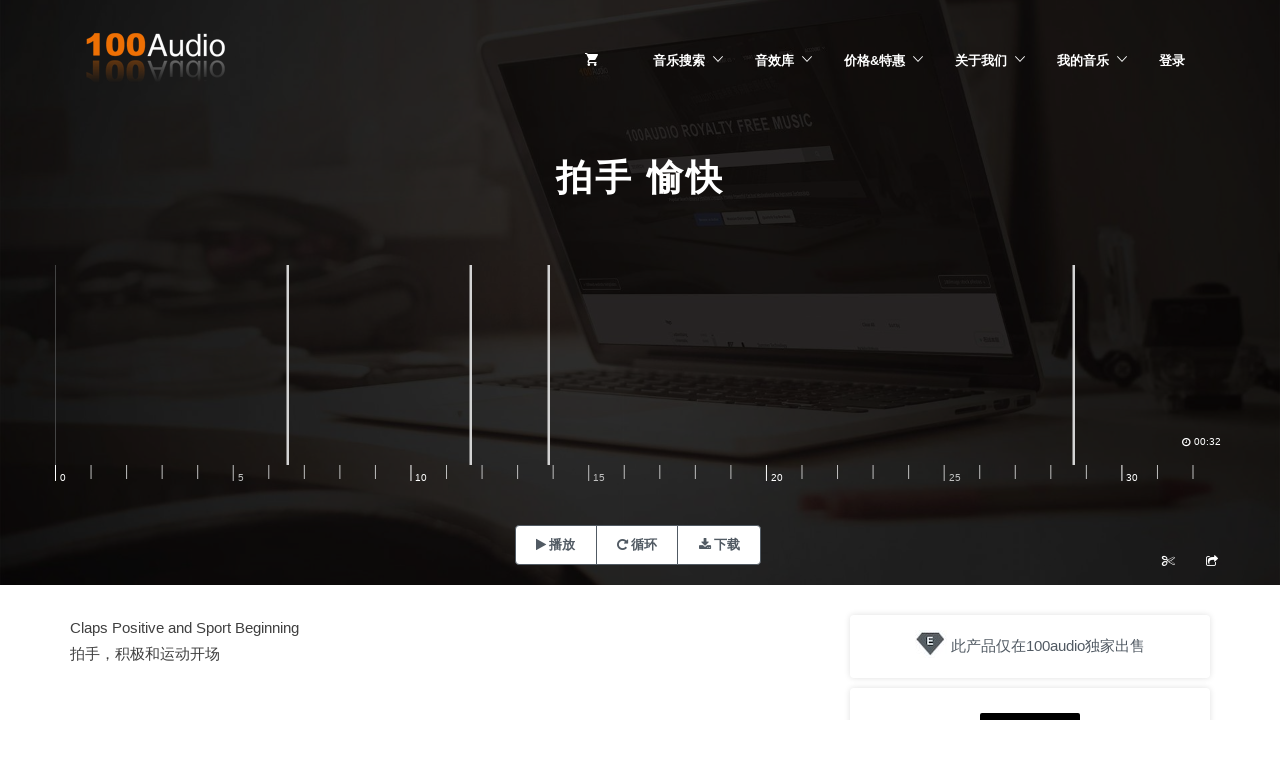

--- FILE ---
content_type: text/html; charset=UTF-8
request_url: https://100audio.com/download/1771066/
body_size: 14299
content:
<!DOCTYPE html><html lang="zh-CN"><head><meta charset="UTF-8"><meta name="viewport" content="width=device-width, initial-scale=1"><meta property="og:image" content="https://100audio.100market.net/wp-content/uploads/2019/08/Liang_She_Bei_Tu_100audio-_Te_Se_Feng_Mian_Da_Xiao.jpg"><title>拍手 愉快-鼓音乐-版权音乐库-100Audio</title><meta name="description"  content="Claps Positive and Sport Beginning 拍手，积极和运动开场" /><link rel="canonical" href="//100audio.com/download/1771066/" /><link rel='dns-prefetch' href='//100audio.100market.net' /><link rel='dns-prefetch' href='//fonts.googleapis.com' /><link rel='dns-prefetch' href='//s.w.org' /><style type="text/css">img.wp-smiley,img.emoji{display:inline !important;border:none !important;box-shadow:none !important;height:1em !important;width:1em !important;margin:0
.07em !important;vertical-align:-0.1em !important;background:none !important;padding:0
!important}</style><link rel="stylesheet" href="//100audio.100market.net/wp-includes/css/dashicons.min.css"><link rel="stylesheet" href="//100audio.100market.net/wp-content/plugins/theme-my-login/theme-my-login.css"><link rel="stylesheet" href="//100audio.100market.net/wp-content/plugins/affiliate-wp/assets/css/forms.min.css"><link rel="stylesheet" href="//100audio.100market.net/wp-content/plugins/bbpress/templates/default/css/bbpress.css"><link rel="stylesheet" href="//100audio.100market.net/wp-content/plugins/captcha/css/front_end_style.css"><link rel="stylesheet" href="//100audio.100market.net/wp-content/plugins/captcha/css/desktop_style.css"><link rel="stylesheet" href="//100audio.100market.net/wp-content/plugins/cdg-edd-download-expiration/public/css/cdg-edd-download-expiration-public.css"><link rel="stylesheet" href="//100audio.100market.net/wp-content/plugins/dw-knowledge-base/assets/css/style.css"><link rel="stylesheet" href="//100audio.100market.net/wp-content/plugins/easy-digital-downloads/templates/edd.min.css"><link rel="stylesheet" href="//100audio.100market.net/wp-content/plugins/arfaly-press/assets/css/style.css"><link rel="stylesheet" href="//100audio.100market.net/wp-content/plugins/bbp-style-pack/css/bspstyle.css"><link rel="stylesheet" href="//100audio.100market.net/wp-content/plugins/edd-wallet/assets/css/edd-wallet.min.css"><link rel="stylesheet" href="//100audio.100market.net/wp-content/plugins/edd-all-access/assets/css/frontend/build/styles.css"><link rel="stylesheet" href="//100audio.100market.net/wp-content/plugins/features-by-woothemes/assets/css/layout.css"><link rel="stylesheet" href="//100audio.100market.net/wp-content/plugins/gd-bbpress-attachments/css/gd-bbpress-attachments.css"><link rel="stylesheet" href="//100audio.100market.net/wp-content/plugins/wavesurfer-wp/css/wavesurfer-wp_default.css"><link rel="stylesheet" href="//100audio.100market.net/wp-content/plugins/column-shortcodes/assets/css/shortcodes.css"><link rel="stylesheet" href="//100audio.100market.net/wp-content/uploads/responsive-menu-pro/css/responsive-menu-pro-1.css"><link rel="stylesheet" href="//100audio.100market.net/wp-content/plugins/video-embed-thumbnail-generator/css/kgvid_styles.css"><link rel="stylesheet" href="//100audio.100market.net/wp-content/plugins/sw_core/css/jquery.fancybox.css"><link rel="stylesheet" href="//100audio.100market.net/wp-content/plugins/sw_core/css/shortcodes.css"><link rel="stylesheet" href="//100audio.100market.net/wp-content/uploads/smile_fonts/Defaults/Defaults.css"><link rel="stylesheet" href="//100audio.100market.net/wp-content/plugins/edd-wish-lists/templates/edd-wl.min.css"><link rel="stylesheet" href="//100audio.100market.net/wp-content/themes/marketify/style.css"><style id='marketify-base-inline-css' type='text/css'>.header-outer,.minimal,.custom-background.minimal,.wp-playlist .mejs-controls .mejs-time-rail .mejs-time-current{background-color:#515a63}.page-header .button:hover,.page-header .button.button--color-white:hover,.home .page-header .button:hover,.page-header .edd-submit.button.edd_go_to_checkout:hover,.site-footer--light .site-title--footer
a{color:#515a63}.nav-menu--primary li li
a{color:#515a63}.featured-popular-switcher span:hover{border-color:#515a63;color:#515a63}button,input[type=reset],input[type=submit],input[type=radio]:checked,.button,#edd-purchase-button,.edd-submit,.edd-submit.button,.edd-submit.button:visited,input[type=submit].edd-submit,.current-cart .cart_item.edd_checkout a,.edd-wl-button,a.edd-wl-button,.edd-wl-button.edd-wl-action,a.edd-wl-button.edd-wl-action{color:#515a63;border-color:#515a63;background:#fff}button:hover,input[type=reset]:hover,input[type=submit]:hover,.button:hover,#edd-purchase-button:hover,.edd-submit:hover,.edd-submit.button:hover,input[type=submit].edd-submit:hover,.current-cart .cart_item.edd_checkout a:hover,.edd-wl-button:hover,a.edd-wl-button:hover,.edd-wl-button.edd-wl-action:hover,a.edd-wl-button.edd-wl-action:hover{color:#fff;background-color:#515a63;border-color:#515a63}.button.button--color-white:hover,.page-header .edd-submit.button.edd-add-to-cart:hover,.page-header .edd-submit.button.edd_go_to_checkout:hover,.page-header a.edd-submit.button:hover,.content-grid-download__actions .button:hover,.content-grid-download__actions .edd-submit:hover,.content-grid-download__actions a.button.edd-submit:hover,.content-grid-download__actions .edd-submit.button.edd-add-to-cart:hover,.content-grid-download__actions .edd-submit.button.edd_go_to_checkout:hover,body .marketify_widget_slider_hero .soliloquy-container .soliloquy-caption-outer .button:hover,.feature-callout-cover .button:hover{color:#515a63;background-color:#fff;border-color:#fff}{color:#50ca8b;border-color:#50ca8b}.widget--home-taxonomy-stylized{background-color:#50ca8b}.content-grid-download__entry-image:hover .content-grid-download__overlay,.content-grid-download__entry-image.hover .content-grid-download__overlay{background:rgba(81,90,99,.80);border:1px
solid rgba(81,90,99,.80)}.search-form-overlay,.download-gallery-navigation__image.slick-active:before{background-color:rgba(81,90,99,.90)}.minimal,.custom-background.minimal{background-color:#515a63}.minimal .section-title__inner,.minimal .edd_form fieldset > span legend,.minimal .edd_form fieldset legend span,.minimal #edd_checkout_form_wrap .edd_form fieldset > span legend,.minimal .entry-content .edd-slg-social-container > span legend,.minimal .fes-headers
span{background-color:#515a63;color:#fff}.minimal #edd_login_form input[type=submit],.minimal #edd_register_form input[type=submit],.minimal #edd-purchase-button.edd-submit.button,.minimal .fes-submit .edd-submit.button{background-color:#50ca8b;border-color:#50ca8b;color:#fff}.minimal #edd_login_form input[type=submit]:hover,.minimal #edd_register_form input[type=submit]:hover,.minimal #edd-purchase-button.button.edd-submit:hover,.minimal .fes-submit .edd-submit.button:hover{background-color:transparent;border-color:#50ca8b;color:#50ca8b}.site-footer.site-footer--dark{background-color:#515a63}@media screen and (min-width: 992px){.nav-menu--primary li a,.nav-menu--primary.nav-menu li:after{color:#blank}.nav-menu li:hover:not(.menu-item-has-children):not(.page_item_has_children){box-shadow:0 0 0 3px #blank}}</style><link rel="stylesheet" href="//100audio.100market.net/wp-content/themes/marketify-child/style.css"><link rel="stylesheet" href="//100audio.100market.net/wp-content/plugins/js_composer/assets/lib/bower/font-awesome/css/font-awesome.min.css"><link rel="stylesheet" href="//100audio.100market.net/wp-content/plugins/wechat-social-login/assets/css/social.css"> <script type='text/javascript' src='//100audio.100market.net/wp-includes/js/jquery/jquery.js'></script> <script type='text/javascript' src='//100audio.100market.net/wp-includes/js/jquery/jquery-migrate.min.js'></script> <script type='text/javascript' src='//100audio.100market.net/wp-content/plugins/apoyl-weixinshare/public/js/jweixin-1.6.0.js'></script> <script type='text/javascript' src='//100audio.100market.net/wp-content/plugins/cdg-edd-download-expiration/public/js/cdg-edd-download-expiration-public.js'></script> <script type='text/javascript' src='//100audio.100market.net/wp-includes/js/jquery/ui/core.min.js'></script> <script type='text/javascript' src='//100audio.100market.net/wp-includes/js/jquery/ui/widget.min.js'></script> <script type='text/javascript' src='//100audio.100market.net/wp-includes/js/jquery/ui/position.min.js'></script> <script type='text/javascript' src='//100audio.100market.net/wp-includes/js/jquery/ui/menu.min.js'></script> <script type='text/javascript' src='//100audio.100market.net/wp-includes/js/wp-a11y.min.js'></script> <script type='text/javascript'>var uiAutocompleteL10n={"noResults":"\u672a\u627e\u5230\u7ed3\u679c\u3002","oneResult":"\u627e\u52301\u4e2a\u7ed3\u679c\u3002\u4f7f\u7528\u4e0a\u4e0b\u65b9\u5411\u952e\u6765\u5bfc\u822a\u3002","manyResults":"\u627e\u5230%d\u4e2a\u7ed3\u679c\u3002\u4f7f\u7528\u4e0a\u4e0b\u65b9\u5411\u952e\u6765\u5bfc\u822a\u3002","itemSelected":"\u5df2\u9009\u62e9\u9879\u76ee\u3002"};</script> <script type='text/javascript' src='//100audio.100market.net/wp-includes/js/jquery/ui/autocomplete.min.js'></script> <script type='text/javascript'>var dwkb={"ajax_url":"https:\/\/100audio.com\/wp-admin\/admin-ajax.php"};</script> <script type='text/javascript' src='//100audio.100market.net/wp-content/plugins/dw-knowledge-base/assets/js/script.js'></script> <script type='text/javascript'>var affwp_scripts={"ajaxurl":"https:\/\/100audio.com\/wp-admin\/admin-ajax.php"};</script> <script type='text/javascript' src='//100audio.100market.net/wp-content/plugins/affiliate-wp/assets/js/jquery.cookie.min.js'></script> <script type='text/javascript'>var affwp_debug_vars={"integrations":{"edd":"Easy Digital Downloads"},"version":"2.3","currency":"USD"};</script> <script type='text/javascript' src='//100audio.100market.net/wp-content/plugins/affiliate-wp/assets/js/tracking.min.js'></script> <script type='text/javascript'>var edd_wallet_vars={"custom_deposit_error":"You must enter a deposit amount!"};</script> <script type='text/javascript' src='//100audio.100market.net/wp-content/plugins/edd-wallet/assets/js/edd-wallet.min.js'></script> <script type='text/javascript'>var Marketify={"widgets":{"testimonials":{"individualSliderSpeed":3000}}};</script> <script type='text/javascript' src='//100audio.100market.net/wp-content/themes/marketify/js/marketify.min.js'></script> <script type='text/javascript' src='//100audio.100market.net/wp-content/themes/marketify/js/download/download.js'></script> <script type='text/javascript' src='//100audio.100market.net/wp-content/themes/marketify/inc/integrations/facetwp/js/facetwp.js'></script> <script type='text/javascript' src='//100audio.100market.net/wp-content/plugins/sw_core/js/slick.min.js'></script> <script type='text/javascript' src='//100audio.100market.net/wp-content/uploads/responsive-menu-pro/js/responsive-menu-pro-1.js'></script> <link rel='prev' title='技术 动力' href='//100audio.com/download/1771055/' /><link rel='next' title='浪漫 R＆B' href='//100audio.com/download/1149644/' /> <script type="text/javascript">var gdbbPressAttachmentsInit={max_files:2};</script><meta name="generator" content="Easy Digital Downloads v2.9.12" /><meta name="generator" content="EDD CFM v2.0.12" /><meta name="generator" content="EDD FES v2.6.3" /> <script type="text/javascript">var AFFWP=AFFWP||{};AFFWP.referral_var='ref';AFFWP.expiration=30;AFFWP.debug=0;AFFWP.cookie_domain='.100audio.com';AFFWP.referral_credit_last=1;</script> <link hreflang="en" href="//100audio.com/en/download/1771066/" rel="alternate" /><link hreflang="zh" href="//100audio.com/zh/download/1771066/" rel="alternate" /><link hreflang="ja" href="//100audio.com/ja/download/1771066/" rel="alternate" /><link hreflang="x-default" href="//100audio.com/download/1771066/" rel="alternate" /><meta name="generator" content="qTranslate-X 3.4.6.8" /><meta name="generator" content="Powered by Visual Composer - drag and drop page builder for WordPress."/> <!--[if lte IE 9]><link rel="stylesheet" type="text/css" href="//100audio.com/wp-content/plugins/js_composer/assets/css/vc_lte_ie9.min.css" media="screen"><![endif]--><style type="text/css">.site-branding .site-title,
.site-branding .site-description,.site-title--minimal{display:none}.site-title a,.site-description{color:#blank}</style> <script type="text/javascript">var $TS_VCSC_CurrentPluginRelease="5.0.8";var $TS_VCSC_CurrentComposerRelease="5.0.1";var $TS_VCSC_Lightbox_Activated=true;var $TS_VCSC_Lightbox_Thumbs="bottom";var $TS_VCSC_Lightbox_Thumbsize=50;var $TS_VCSC_Lightbox_Animation="random";var $TS_VCSC_Lightbox_Captions="data-title";var $TS_VCSC_Lightbox_Closer=true;var $TS_VCSC_Lightbox_Durations=5000;var $TS_VCSC_Lightbox_Share=false;var $TS_VCSC_Lightbox_LoadAPIs=false;var $TS_VCSC_Lightbox_Social="fb,tw,gp,pin";var $TS_VCSC_Lightbox_NoTouch=false;var $TS_VCSC_Lightbox_BGClose=true;var $TS_VCSC_Lightbox_NoHashes=true;var $TS_VCSC_Lightbox_Keyboard=true;var $TS_VCSC_Lightbox_FullScreen=true;var $TS_VCSC_Lightbox_Zoom=true;var $TS_VCSC_Lightbox_FXSpeed=300;var $TS_VCSC_Lightbox_Scheme="dark";var $TS_VCSC_Lightbox_URLColor=false;var $TS_VCSC_Lightbox_Backlight="#ffffff";var $TS_VCSC_Lightbox_UseColor=false;var $TS_VCSC_Lightbox_Overlay="#000000";var $TS_VCSC_Lightbox_Background="";var $TS_VCSC_Lightbox_Repeat="no-repeat";var $TS_VCSC_Lightbox_Noise="";var $TS_VCSC_Lightbox_CORS=false;var $TS_VCSC_Lightbox_Tapping=true;var $TS_VCSC_Lightbox_ScrollBlock="css";var $TS_VCSC_Lightbox_Protection="none";var $TS_VCSC_Lightbox_HomeURL="https://100audio.com";var $TS_VCSC_Lightbox_LastScroll=0;var $TS_VCSC_Lightbox_Showing=false;var $TS_VCSC_Lightbox_PrettyPhoto=false;var $TS_VCSC_Hammer_ReleaseNew=true;var $TS_VCSC_Countdown_DaysLabel="Days";var $TS_VCSC_Countdown_DayLabel="Day";var $TS_VCSC_Countdown_HoursLabel="Hours";var $TS_VCSC_Countdown_HourLabel="Hour";var $TS_VCSC_Countdown_MinutesLabel="Minutes";var $TS_VCSC_Countdown_MinuteLabel="Minute";var $TS_VCSC_Countdown_SecondsLabel="Seconds";var $TS_VCSC_Countdown_SecondLabel="Second";var $TS_VCSC_Magnify_ZoomIn="Zoom In";var $TS_VCSC_Magnify_ZoomOut="Zoom Out";var $TS_VCSC_Magnify_ZoomLevel="Zoom Level";var $TS_VCSC_Magnify_ChangeLevel="Change Zoom Level";var $TS_VCSC_Magnify_Next="Next";var $TS_VCSC_Magnify_Previous="Previous";var $TS_VCSC_Magnify_Reset="Reset Zoom";var $TS_VCSC_Magnify_Rotate="Rotate Image";var $TS_VCSC_Magnify_Lightbox="Show Image in Lightbox";</script><link rel="icon" href="//100audio.100market.net/wp-content/uploads/2019/07/cropped-100audio_Hei_Zi_512-32x32.jpg" sizes="32x32" /><link rel="icon" href="//100audio.100market.net/wp-content/uploads/2019/07/cropped-100audio_Hei_Zi_512-192x192.jpg" sizes="192x192" /><link rel="apple-touch-icon-precomposed" href="//100audio.100market.net/wp-content/uploads/2019/07/cropped-100audio_Hei_Zi_512-180x180.jpg" /><meta name="msapplication-TileImage" content="https://100audio.100market.net/wp-content/uploads/2019/07/cropped-100audio_Hei_Zi_512-270x270.jpg" /> <noscript><style type="text/css">.wpb_animate_when_almost_visible{opacity:1}</style></noscript> <header id="mobile-header" class="light"><h1><a href="/">100AUDIO</a></h1> <a href="#" class="mobile-back-button" onclick="goBackOrHome()"></a><h2 class="mobile-page-title"><span itemprop="name">拍手 愉快</span></h2> <script>function goBackOrHome(){if(history.length>1){history.go(-1);}else{window.location.href='/';}}</script> </header> <script type="text/javascript">(function(c,l,a,r,i,t,y){c[a]=c[a]||function(){(c[a].q=c[a].q||[]).push(arguments)};t=l.createElement(r);t.async=1;t.src="https://www.clarity.ms/tag/"+i;y=l.getElementsByTagName(r)[0];y.parentNode.insertBefore(t,y);})(window,document,"clarity","script","mg1jojborv");</script> </head><body class="download-template-default single single-download postid-1771066 single-format-audio exclusive-vendor marketify-plugin-bbpress marketify-plugin-edd marketify-plugin-edd-fes marketify-plugin-edd-wish-lists marketify-plugin-facetwp marketify-plugin-woothemes-features feature-location-top wpb-js-composer js-comp-ver-5.0.1 vc_responsive responsive-menu-pro-slide-left"><div id="page" class="hfeed site"><div class="header-outer has-image has-video" style="background-image:url(https://100audio.100market.net/wp-content/uploads/files/img/banner.jpg);"> <header id="masthead" class="site-header" role="banner"><div class="container"><div class="site-header-inner"><div class="site-branding"> <a href="https://100audio.com/" title="100Audio" rel="home" class="custom-header"><img src="//100audio.100market.net/wp-content/uploads/2018/06/Zi_Yuan_-150606.png" alt=""></a><h1 class="site-title"><a href="https://100audio.com/" rel="home">100Audio</a></h1><h2 class="site-description screen-reader-text">100Audio版权音乐 商业音乐库</h2></div> <button class="js-toggle-nav-menu--primary nav-menu--primary-toggle"><span class="screen-reader-text">Menu</span></button><div class="nav-menu nav-menu--primary"><ul id="menu-main-menu" class="menu"><li class="current-cart menu-item"> <a href="https://100audio.com/checkout/"><span class="edd-cart-quantity"> </span></a> <a href="https://100audio.com/checkout/"><span class="edd-checkout-link">Checkout</span></a></li><li id="menu-item-199139" class="menu-item menu-item-type-post_type menu-item-object-page menu-item-has-children menu-item-199139"><a href="https://100audio.com/music/">音乐搜索</a><ul class="sub-menu"><li id="menu-item-329660" class="menu-item menu-item-type-post_type menu-item-object-page menu-item-329660"><a href="https://100audio.com/music/ad-music/">视频广告音乐</a></li><li id="menu-item-3059333" class="menu-item menu-item-type-post_type menu-item-object-page menu-item-3059333"><a href="https://100audio.com/shopmusic/">公播音乐</a></li><li id="menu-item-329661" class="menu-item menu-item-type-post_type menu-item-object-page menu-item-329661"><a href="https://100audio.com/music/gamemusic/">游戏音乐</a></li><li id="menu-item-391006" class="menu-item menu-item-type-post_type menu-item-object-page menu-item-391006"><a href="https://100audio.com/music/movie-music/">影视音乐</a></li><li id="menu-item-1201574" class="menu-item menu-item-type-post_type menu-item-object-page menu-item-1201574"><a href="https://100audio.com/100audio/">自营音乐</a></li><li id="menu-item-1804062" class="menu-item menu-item-type-post_type menu-item-object-page menu-item-1804062"><a href="https://100audio.com/customizing/">音乐定制</a></li></ul></li><li id="menu-item-749898" class="menu-item menu-item-type-custom menu-item-object-custom menu-item-has-children menu-item-749898"><a href="https://100audio.com/sound/">音效库</a><ul class="sub-menu"><li id="menu-item-1957745" class="menu-item menu-item-type-post_type menu-item-object-page menu-item-1957745"><a href="https://100audio.com/sound/speech-to-audio/">文字转语音</a></li><li id="menu-item-1997363" class="menu-item menu-item-type-post_type menu-item-object-page menu-item-1997363"><a href="https://100audio.com/sound/100audio_editor/">在线音频编辑</a></li><li id="menu-item-3815565" class="menu-item menu-item-type-custom menu-item-object-custom menu-item-3815565"><a href="https://100audio.com/sound/100audio-converter/">MP3格式转换</a></li><li id="menu-item-4028574" class="menu-item menu-item-type-custom menu-item-object-custom menu-item-4028574"><a href="https://100audio.com/sound/suno-ai/">Suno AI作曲</a></li></ul></li><li id="menu-item-252692" class="menu-item menu-item-type-post_type menu-item-object-page menu-item-has-children menu-item-252692"><a href="https://100audio.com/pricing/">价格&#038;特惠</a><ul class="sub-menu"><li id="menu-item-4028575" class="menu-item menu-item-type-custom menu-item-object-custom menu-item-4028575"><a href="https://100audio.com/sound/pricing/">工具价格</a></li><li id="menu-item-984136" class="menu-item menu-item-type-post_type menu-item-object-page menu-item-984136"><a href="https://100audio.com/your-profile/deposit/">特惠充值</a></li><li id="menu-item-306130" class="menu-item menu-item-type-post_type menu-item-object-page menu-item-306130"><a href="https://100audio.com/bundles/">批量特惠</a></li><li id="menu-item-2172797" class="menu-item menu-item-type-post_type menu-item-object-page menu-item-2172797"><a href="https://100audio.com/affiliate-area/affiliate/">推广返现</a></li></ul></li><li id="menu-item-688388" class="menu-item menu-item-type-post_type menu-item-object-page menu-item-has-children menu-item-688388"><a href="https://100audio.com/aboutus/">关于我们</a><ul class="sub-menu"><li id="menu-item-1169341" class="menu-item menu-item-type-post_type menu-item-object-page current_page_parent menu-item-1169341"><a href="https://100audio.com/blog/">最新动态</a></li><li id="menu-item-1161845" class="menu-item menu-item-type-custom menu-item-object-custom menu-item-1161845"><a href="https://100audio.com/help/">帮助中心</a></li><li id="menu-item-1034504" class="menu-item menu-item-type-custom menu-item-object-custom menu-item-1034504"><a href="https://100audio.com/help/become-an-author/">成为音乐人</a></li></ul></li><li id="menu-item-683932" class="menu-item menu-item-type-post_type menu-item-object-page menu-item-has-children menu-item-683932"><a href="https://100audio.com/download_history/">我的音乐</a><ul class="sub-menu"><li id="menu-item-135018" class="menu-item menu-item-type-post_type menu-item-object-page menu-item-135018"><a href="https://100audio.com/purchase_history/">我的订单</a></li><li id="menu-item-427392" class="menu-item menu-item-type-post_type menu-item-object-page menu-item-427392"><a href="https://100audio.com/favorites/">我的收藏</a></li><li id="menu-item-2973394" class="menu-item menu-item-type-post_type menu-item-object-page menu-item-2973394"><a href="https://100audio.com/recently_played/">最近播放</a></li><li id="menu-item-304526" class="menu-item menu-item-type-custom menu-item-object-custom menu-item-304526"><a href="/vendor-dashboard/">上传音乐</a></li></ul></li><li id="menu-item-766402" class="menu-item menu-item-type-post_type menu-item-object-page menu-item-766402"><a href="https://100audio.com/your-profile/login/">登录</a></li></ul></div></div></div> </header><span itemscope itemtype="http://schema.org/Product"><div class="page-header page-header--download download-header container"><h1 class="page-title"><span itemprop="name">拍手 愉快</span></h1><div class="download-audio"><div class="wavesurfer-block wavesurfer-playlist"><div class="wavesurfer-player" data-wave-color="#d3d3d3" data-cursor-color="#444444" data-progress-color="#aaaaaa" data-height="200" data-bar-width="2" data-url="https://100audio.100market.net/wp-content/uploads/edd/2020/04/1771066Preview.mp3" data-audio-id="1771128" data-peaks="eee^KrmX#oaicNsXYlSjic!FOqYPmZ)wTk@MxPWjaa#AqkYoiYicQwSTqMkmW_DNuURqW!rQn(CuQUmUL@WklZuibjbDrRX#Ukgc_QVmYLjS@tRo*Gu9ajaP$NqoXoiagLJoVZ!VkhdzEQiYJlD!uOk_GuSZpREyVpjNqtWgCK)PWzSkjc!UOsZOiF##NztR@HYoaDmOloDlsXj9QvQVwTlgF#PLmIZ.BusK*tO!UPqMJtRo#DmlS@9IoSOxYkiKySMpMW)QmqG#vOsXWnSGqQk_Phka)LPvXNpUoiG%USsRW^Nt@L^wGyOMyCMvPmuWokW$HErTImVmwPrMVoTY%IzyI@wIqXU^MMqYjuJuja-GKuVBrNh+LqEW$NYvI_xHzrOuXVpAPrRkqT%kLvPKmTRoIl!MtGS%PQ!Pz!OwsMqOX!IQqXopVwiMxHGpPTmWk$MyIUnVL@Qsx7wvVpAQoLMoappYkgC!QYkSVgbgzDqWaqYD%SokC#wNmUa_9TkWqjYhjHvRUjCYjY^*SqYGoYFtQkxGswYoXX@SSnUngahgbfddfedeeeeeeeeeeeeeeeeeeeeee" data-audio-id='1771128' data-timeline='true' data-timeline-primary-color="#FFFFFF" data-timeline-secondary-color="#c0c0c0" data-timeline-primary-font-color="#FFFFFF" data-timeline-secondary-font-color="#c0c0c0"></div><div class="wavesurfer-progress"><progress class="wavesurfer-loading" value="0" max="100"></progress></div><div class="wavesurfer-buttons_set"><button type="button" class="wavesurfer-play"><span>播放</span></button><button type="button" class="wavesurfer-loop"><span>循环</span></button><button type="button" class="wavesurfer-downloadxx wavesurfer-download-btn-auth"><span>下载</span></button><i class="fa fa-share-square-o wavesurfer-share-alt" data-title="拍手 愉快" data-download-id="1771066" onclick="shareThisDownload(this);"><span class="label"></span></i><i class="fa fa-cut wavesurfer-cut" onclick="window.open('https://100audio.com/sound/100audio_editor/?LoadAudioFromURL=https://100audio.100market.net/wp-content/uploads/edd/2020/04/1771066Preview.mp3', '_blank');" style="cursor: pointer;"></i><div class="wavesurfer-time"></div><div class="wavesurfer-duration"></div></div></div></div></div></div><div class="container"><div id="content" class="site-content row"><div role="main" class="content-area col-xs-12 col-md-8"> <article id="post-1771066" class="post-1771066 type-download status-publish format-audio hentry download_category-music download_tag-12044 download_tag-percussion-music download_tag-positive download_tag-stomp download_tag-optimistic download_tag-advertising download_tag-groove download_tag-happy download_tag-fast-slide download_tag-upbeat download_tag-11550 download_tag-5704 download_tag-energetic download_tag-active download_tag-rhythm download_tag-rhythmic download_tag-beat download_tag-youth-day download_tag-joyful edd-download edd-download-cat-music edd-download-tag-%e9%bc%93 edd-download-tag-percussion-music edd-download-tag-positive edd-download-tag-stomp edd-download-tag-optimistic edd-download-tag-advertising edd-download-tag-groove edd-download-tag-happy edd-download-tag-fast-slide edd-download-tag-upbeat edd-download-tag-%e6%89%93%e5%87%bb%e4%b9%90 edd-download-tag-%e6%8b%8d%e6%89%8b edd-download-tag-energetic edd-download-tag-active edd-download-tag-rhythm edd-download-tag-rhythmic edd-download-tag-beat edd-download-tag-youth-day edd-download-tag-joyful"><div class="entry-content"><div itemprop="description"><p>Claps Positive and Sport Beginning<br /> 拍手，积极和运动开场</p><p>&nbsp;<br /><div class="vc_row wpb_row vc_row-fluid"><div class="wpb_column vc_column_container vc_col-sm-12"><div class="vc_column-inner "><div class="wpb_wrapper"><div class="vc_message_box vc_message_box-outline vc_message_box-rounded vc_color-grey"><div class="vc_message_box-icon"><i class="entypo-icon entypo-icon-note-beamed"></i></div><p>您可点击<b>下载</b>按钮下载试听文件，选定音乐后，可搜索文件名中的数字ID1771066找到该产品。</p></div></div></div></div></div><form id="edd_purchase_1771066" class="edd_download_purchase_form edd_purchase_1771066" method="post"><div class="edd_price_options edd_single_mode"><ul><li id="edd_price_option_1771066_1-" itemprop="offers" itemscope itemtype="http://schema.org/Offer"><label for="edd_price_option_1771066_1"><input type="radio"  checked='checked' name="edd_options[price_id][]" id="edd_price_option_1771066_1" class="edd_price_option_1771066" value="1" data-price="20.00"/>&nbsp;<span class="edd_price_option_name" itemprop="description">音乐授权1 - 个人</span><span class="edd_price_option_sep">&nbsp;&ndash;&nbsp;</span><span class="edd_price_option_price">¥166.00</span><meta itemprop="price" content="20.00" /><meta itemprop="priceCurrency" content="USD" /></label></li><li id="edd_price_option_1771066_2-" itemprop="offers" itemscope itemtype="http://schema.org/Offer"><label for="edd_price_option_1771066_2"><input type="radio"  name="edd_options[price_id][]" id="edd_price_option_1771066_2" class="edd_price_option_1771066" value="2" data-price="56.00"/>&nbsp;<span class="edd_price_option_name" itemprop="description">音乐授权2 - 企业</span><span class="edd_price_option_sep">&nbsp;&ndash;&nbsp;</span><span class="edd_price_option_price">¥464.80</span><meta itemprop="price" content="56.00" /><meta itemprop="priceCurrency" content="USD" /></label></li><li id="edd_price_option_1771066_3-" itemprop="offers" itemscope itemtype="http://schema.org/Offer"><label for="edd_price_option_1771066_3"><input type="radio"  name="edd_options[price_id][]" id="edd_price_option_1771066_3" class="edd_price_option_1771066" value="3" data-price="88.00"/>&nbsp;<span class="edd_price_option_name" itemprop="description">音乐授权3 - 企业</span><span class="edd_price_option_sep">&nbsp;&ndash;&nbsp;</span><span class="edd_price_option_price">¥730.40</span><meta itemprop="price" content="88.00" /><meta itemprop="priceCurrency" content="USD" /></label></li><li id="edd_price_option_1771066_4-" itemprop="offers" itemscope itemtype="http://schema.org/Offer"><label for="edd_price_option_1771066_4"><input type="radio"  name="edd_options[price_id][]" id="edd_price_option_1771066_4" class="edd_price_option_1771066" value="4" data-price="160.00"/>&nbsp;<span class="edd_price_option_name" itemprop="description">音乐授权4 - 企业</span><span class="edd_price_option_sep">&nbsp;&ndash;&nbsp;</span><span class="edd_price_option_price">¥1,328.00</span><meta itemprop="price" content="160.00" /><meta itemprop="priceCurrency" content="USD" /></label></li><li id="edd_price_option_1771066_5-" itemprop="offers" itemscope itemtype="http://schema.org/Offer"><label for="edd_price_option_1771066_5"><input type="radio"  name="edd_options[price_id][]" id="edd_price_option_1771066_5" class="edd_price_option_1771066" value="5" data-price="360.00"/>&nbsp;<span class="edd_price_option_name" itemprop="description">音乐授权5 - 无限制</span><span class="edd_price_option_sep">&nbsp;&ndash;&nbsp;</span><span class="edd_price_option_price">¥2,988.00</span><meta itemprop="price" content="360.00" /><meta itemprop="priceCurrency" content="USD" /></label></li></ul></div><a href="#" class="edd-wl-button  before edd-wl-action edd-wl-favorite glyph-left " data-action="edd_favorites_favorite" data-download-id="1771066"  data-variable-price=yes data-price-mode=single ><i class="glyphicon glyphicon-heart"></i><span class="label">收藏</span><span class="edd-loading"><i class="edd-icon-spinner edd-icon-spin"></i></span></a><div class="edd_purchase_submit_wrapper"> <a href="#" class="edd-add-to-cart button  edd-submit" data-nonce="2bacfffe4b" data-action="edd_add_to_cart" data-download-id="1771066"  data-variable-price="yes" data-price-mode=single data-price="0" ><span class="edd-add-to-cart-label">购买</span> <span class="edd-loading" aria-label="载入中"></span></a><input type="submit" class="edd-add-to-cart edd-no-js button  edd-submit" name="edd_purchase_download" value="购买" data-action="edd_add_to_cart" data-download-id="1771066"  data-variable-price="yes" data-price-mode=single /><a href="https://100audio.com/checkout/" class="edd_go_to_checkout button  edd-submit" style="display:none;">结算</a> <span class="edd-cart-ajax-alert" aria-live="assertive"> <span class="edd-cart-added-alert" style="display: none;"> <svg class="edd-icon edd-icon-check" xmlns="http://www.w3.org/2000/svg" width="28" height="28" viewBox="0 0 28 28" aria-hidden="true"> <path d="M26.11 8.844c0 .39-.157.78-.44 1.062L12.234 23.344c-.28.28-.672.438-1.062.438s-.78-.156-1.06-.438l-7.782-7.78c-.28-.282-.438-.673-.438-1.063s.156-.78.438-1.06l2.125-2.126c.28-.28.672-.438 1.062-.438s.78.156 1.062.438l4.594 4.61L21.42 5.656c.282-.28.673-.438 1.063-.438s.78.155 1.062.437l2.125 2.125c.28.28.438.672.438 1.062z"/> </svg> 已添加到购物车 </span> </span></div><input type="hidden" name="download_id" value="1771066"> <input type="hidden" name="edd_action" class="edd_action_input" value="add_to_cart"></form></div><table class="fes-display-field-table fes-submission-form-display-field-table"><tr class="fes-display-field-row download_category" id="download_category"><td class="fes-display-field-label">类别</td><td class="fes-display-field-values"> <a href="https://100audio.com/#search" rel="tag">版权音乐库</a></td></tr><tr class="fes-display-field-row download_tag" id="download_tag"><td class="fes-display-field-label">标签</td><td class="fes-display-field-values"> <a href="https://100audio.com/?fwp_download_tags=2b96a9db211d4233a5844f946ec9e96c#search" rel="tag">鼓</a> <a href="https://100audio.com/?fwp_download_tags=percussion-music#search" rel="tag">纯打击乐</a> <a href="https://100audio.com/?fwp_download_tags=positive#search" rel="tag">正能量</a> <a href="https://100audio.com/?fwp_download_tags=stomp#search" rel="tag">敲打</a> <a href="https://100audio.com/?fwp_download_tags=optimistic#search" rel="tag">乐观</a> <a href="https://100audio.com/?fwp_download_tags=advertising#search" rel="tag">广告</a> <a href="https://100audio.com/?fwp_download_tags=groove#search" rel="tag">律动</a> <a href="https://100audio.com/?fwp_download_tags=happy#search" rel="tag">快乐</a> <a href="https://100audio.com/?fwp_download_tags=fast-slide#search" rel="tag">快闪</a> <a href="https://100audio.com/?fwp_download_tags=upbeat#search" rel="tag">愉快</a> <a href="https://100audio.com/?fwp_download_tags=a91e4dd4da2def1080e5d14a5b93e841#search" rel="tag">打击乐</a> <a href="https://100audio.com/?fwp_download_tags=ae97e54b620687afb776ceadcf356253#search" rel="tag">拍手</a> <a href="https://100audio.com/?fwp_download_tags=energetic#search" rel="tag">活力</a> <a href="https://100audio.com/?fwp_download_tags=active#search" rel="tag">积极</a> <a href="https://100audio.com/?fwp_download_tags=rhythm#search" rel="tag">节奏</a> <a href="https://100audio.com/?fwp_download_tags=rhythmic#search" rel="tag">节奏感</a> <a href="https://100audio.com/?fwp_download_tags=beat#search" rel="tag">节拍</a> <a href="https://100audio.com/?fwp_download_tags=youth-day#search" rel="tag">青年节</a> <a href="https://100audio.com/?fwp_download_tags=joyful#search" rel="tag">高兴</a></td></tr><tr class="fes-display-field-row text" id="fes_length"><td class="fes-display-field-label">时长</td><td class="fes-display-field-values"> 33</td></tr><tr class="fes-display-field-row select" id="bpm"><td class="fes-display-field-label">BPM</td><td class="fes-display-field-values"> 110</td></tr><tr class="fes-display-field-row select" id="loop"><td class="fes-display-field-label">循环</td><td class="fes-display-field-values"> Yes</td></tr></table></div></article></div><div class="widget-area widget-area--single-download col-xs-12 col-md-4" role="complementary"> <aside id="text-122" class="widget widget--download-single widget_text"><div class="textwidget"><p><img class="alignnone size-full wp-image-759943" src="//100audio.100market.net/wp-content/uploads/2018/07/diamond-e.jpg" /> <a href="/exclusive-authors/" target="_blank" rel="noopener">此产品仅在100audio独家出售</a></p></div> </aside><aside id="marketify_widget_download_details-23" class="widget widget--download-single marketify-widget--download-single-details"><h3 class="section-title widget-title"><span>音频信息</span></h3><div class="widget-download-details"><div class="widget-detail widget-detail--author"> <a class="author-avatar" href="https://100audio.com/vendor/22963/" rel="author"><img src="//100audio.100market.net/wp-content/uploads/avatar/100audio_22963.jpg" alt="" height="250" width="250" class="avatar"></a> <a class="author-link" href="https://100audio.com/vendor/22963/" rel="author">Nikita</a> <span class="widget-detail__info author_title">资深音乐人  2019</span></div><div class="widget-detail widget-detail--half widget-detail--sales"> <strong class="widget-detail__title">22</strong> <span class="widget-detail__info">销量</span></div><div class="widget-detail widget-detail--half widget-detail--last widget-detail--work"> <strong class="widget-detail__title"> <a href="https://100audio.com/vendor/22963/"> 523</a> </strong> <span class="widget-detail__info">作品</span></div><div class="widget-detail"> <aside id="text-79" class="widget widget--download-single widget_text"><h3 class="widget-title widget-title--download-single">价格&授权</h3><div class="textwidget"><p>100Audio上的每首音乐，都有5种售价与授权方式，<br>授权使用范围会有一定区别：选择适合您的音乐授权方式，（个人授权，企业授权，无限制授权），以适应您的项目特定需求。<br><br><p style="text-align: right;"><span style="text-decoration: underline;"><a href="/pricing/" target="_blank">价格&amp;授权详细介绍</a></span></p></p></div> </aside></div></div> </aside></div></div></div></span><div id="download-data" data-download-id="1771066"></div><footer id="colophon" class="site-footer site-footer--light" role="contentinfo"><div class="container"><div class="footer-widget-areas row"><div class="widget widget--site-footer col-xs-12 col-md-4"> <aside id="text-134" class="widget_text"><h3 class="widget-title widget-title--site-footer">最新动态</h3><div class="textwidget"><p><a href="https://100audio.com/blog/" target="_blank" rel="noopener">版权音乐歌单推荐及新闻资讯</a></p><p>&nbsp;</p></div> </aside><aside id="text-118" class="widget_text"><h3 class="widget-title widget-title--site-footer">微信扫码访问移动版</h3><div class="textwidget"><p><img class="alignnone wp-image-566521" src="//100audio.100market.net/wp-content/uploads/2017/09/qrcode_for_100audio.jpg" alt="" width="100" height="100" /></p></div> </aside><aside id="text-84" class="widget_text"><div class="textwidget"><br><a name="foot"></div> </aside><aside id="text-101" class="widget_text"><div class="textwidget"><p><script>var _hmt=_hmt||[];(function(){var hm=document.createElement("script");hm.src="https://hm.baidu.com/hm.js?1b803c1fb262c144056075912a68565c";var s=document.getElementsByTagName("script")[0];s.parentNode.insertBefore(hm,s);})();</script></p></div> </aside><aside id="nav_menu-3" class="widget_nav_menu"><div class="menu-custom-footer-menu-container"><ul id="menu-custom-footer-menu" class="menu"><li id="menu-item-260863" class="lang-link en menu-item menu-item-type-custom menu-item-object-custom menu-item-260863"><a href="https://100audio.com/en/download/1771066/"><img alt="English" src="//100audio.100market.net/wp-content/uploads/files/img/flags/us.png"> English</a></li><li id="menu-item-307183" class="menu-item menu-item-type-custom menu-item-object-custom menu-item-307183"><a href="https://100audio.com/ja/download/1771066/"><img alt="日本語" src="//100audio.100market.net/wp-content/uploads/files/img/flags/jp.png">日本語</a></li><li id="menu-item-564104" class="menu-item menu-item-type-custom menu-item-object-custom menu-item-564104"><a href="/your-profile/login/">登录</a></li><li id="menu-item-564105" class="menu-item menu-item-type-custom menu-item-object-custom menu-item-564105"><a href="/your-profile/logout/">登出</a></li></ul></div></aside></div><div class="widget widget--site-footer col-xs-12 col-md-4"> <aside id="text-42" class="widget_text"><h3 class="widget-title widget-title--site-footer">出售您的版权音乐</h3><div class="textwidget"><a href="/help/become-an-author" target="_blank">申请成为音乐人，一次上传多次出售，</br>将版权音乐售卖到世界各地。</a></br></br><p style="text-align: right;"><a href="/help/become-an-author/" target="_blank"><span style="text-decoration: underline;">申请成为音乐人</span></a></p></br></div> </aside><aside id="text-132" class="widget_text"><h3 class="widget-title widget-title--site-footer">购买获得10%返现</h3><div class="textwidget"><p><a href="/affiliate-area/affiliate/" target="_blank" rel="noopener">自己或他人通过您的返现链接进入购买，<br /> 您将获得订单金额的10%为奖励。</a><br /> &nbsp;</p></div> </aside><aside id="text-129" class="widget_text"><div class="textwidget"><p>&nbsp;<br /> <sub><a href="https://beian.miit.gov.cn" target="_blank" rel="nofollow noopener"><img class="alignnone wp-image-566521" src="//100audio.100market.net/wp-content/uploads/2018/12/Bei_An_Tu_Biao_-1.png" alt="" /></a><a href="http://www.beian.gov.cn/portal/registerSystemInfo?recordcode=31011502009427" target="_blank" rel="noopener">沪公网安备 31011502009427号</a></sub><br /> <sub><a href="https://beian.miit.gov.cn" target="_blank" rel="nofollow noopener">沪ICP备 15027882号-1</a><br /> <a href="https://100audio.com/wp-content/uploads/2024/05/Dian_Xin_Ye_Wu_Jing_Ying_Xin_Xu_Ke_Zheng_2024.jpg" target="_blank" rel="noopener">增值电信业务经营许可证：沪B2-20190613</a><br /> <a href="https://100audio.com/wp-content/uploads/2024/01/Wang_Luo_Wen_Hua_Jing_Ying_Xu_Ke_Zheng_2024_Zheng_Ben-e1705988768397.jpg" target="_blank" rel="noopener">网络文化经营许可证 沪网文(2024)0381-015号</a><br /> © 2014-2025 100Audio.com 版权所有</sub></p></div> </aside></div><div class="widget widget--site-footer col-xs-12 col-md-4"> <aside id="text-130" class="widget_text"><h3 class="widget-title widget-title--site-footer">帮助中心</h3><div class="textwidget"><p><a href="/help/" target="_blank" rel="noopener">购买相关问题自助查询或咨询在线客服。</a></p><p>&nbsp;</p></div> </aside><aside id="text-111" class="widget_text"><h3 class="widget-title widget-title--site-footer">关于100Audio</h3><div class="textwidget"><a href="/aboutus/" target="_blank">100Audio隶属于上海火芽网络技术有限公司，是一家既致力于音频作品创作，也热衷于帮助来自世界各地的创作者传播他们的灵感的公司。我们的理念是通过互帮互助的形式来优化音频制作者们的生存环境，也为想购买版权音频的人们提供便利。</br> </a><p style="text-align: right;"><a href="/aboutus/" target="_blank"><span style="text-decoration: underline;">关于100Audio</span></a></p></br></div> </aside><aside id="text-113" class="widget_text"><h3 class="widget-title widget-title--site-footer">联系我们</h3><div class="textwidget"><sub>上海火芽网络技术有限公司</br> 上海绯雨文化传播有限公司</br> 电话：021-20231520</br>地址：上海市浦东新区浦东南路2250号滨江2250创意园B座307</sub></div> </aside></div></div><div class="site-info row has-widgets"><div class="widget--site-footer col-xs-12 col-sm-6 col-md-0"><h3 class="site-title site-title--footer"><a href="https://100audio.com/"> 100Audio </a></h3></div></div></div> </footer><ul id="menu-mobile-footer" class="menu"><li id="menu-item-694200" class="home menu-item menu-item-type-custom menu-item-object-custom menu-item-home menu-item-694200"><a href="https://100audio.com/">首页</a></li><li id="menu-item-563724" class="search menu-item menu-item-type-post_type menu-item-object-page menu-item-563724"><a href="https://100audio.com/mobile/">搜索</a></li><li id="menu-item-561273" class="checkout menu-item menu-item-type-post_type menu-item-object-page menu-item-561273"><a href="https://100audio.com/checkout/">购物车<span class="hdad-cart-quantity edd-cart-quantity">0</span></a></li><li id="menu-item-4026483" class="order menu-item menu-item-type-post_type menu-item-object-page menu-item-4026483"><a href="https://100audio.com/download_history/">我的音乐</a></li><li id="menu-item-561319" class="more menu-item menu-item-type-custom menu-item-object-custom menu-item-561319"><a href="#">菜单</a></li></ul></div> <script>function apoyl_weixinshare_getMeta(){var obj=document.getElementsByTagName('meta');var desc='ClapsPositiveandSportBeginning拍手，积极和运动开场&amp;nbsp;您可[&amp;hellip;]';for(i in obj){if(typeof obj[i].name=='undefined')
continue;if(obj[i].name.toLowerCase()=='description'&&obj[i].content.trim().length>6){desc=obj[i].content;break;}}
return desc;}</script> <script>wx.config({debug:false,appId:'wx11d19c1c52040ffe',timestamp:'1768935332',nonceStr:'ONywhZWQQSQmsYIG',signature:'4e08e0a1c843a8007385764f2975680e6a37d4a0',jsApiList:['updateTimelineShareData','updateAppMessageShareData']});</script> <script>wx.ready(function(){var apoyl_weixinshare_title=document.title;var apoyl_weixinshare_link=window.location.href;var apoyl_weixinshare_desc=apoyl_weixinshare_getMeta();wx.updateTimelineShareData({title:apoyl_weixinshare_title,link:apoyl_weixinshare_link,imgUrl:'https://100audio.com/wp-content/plugins/apoyl-weixinshare/public/img/logo.png',success:function(){}});wx.updateAppMessageShareData({title:apoyl_weixinshare_title,desc:apoyl_weixinshare_desc,link:apoyl_weixinshare_link,imgUrl:'https://100audio.com/wp-content/plugins/apoyl-weixinshare/public/img/logo.png',success:function(){}});});</script> <script type="text/javascript">jQuery(document).on("DOMNodeInserted",function(){jQuery('select.attachment-filters [value="uploaded"]').attr('selected',true).parent().trigger('change');});</script> <button id="responsive-menu-pro-button"
class="responsive-menu-pro-button responsive-menu-pro-arrow
responsive-menu-pro-accessible"
type="button"
aria-label="Menu"> <span class="responsive-menu-pro-box"> <span class="responsive-menu-pro-inner"></span> </span></button><div id="responsive-menu-pro-container" class="slide-left"><div id="responsive-menu-pro-wrapper"><div id="responsive-menu-pro-title"> <a href="#" target="_self"> </a> <a href="#" target="_self"> 100Audio</a></div><ul id="responsive-menu-pro" class=""><li id="responsive-menu-pro-item-4027169" class=" menu-item menu-item-type-custom menu-item-object-custom responsive-menu-pro-item responsive-menu-pro-desktop-menu-col-auto"><a href="https://100audio.com/sound/" class="responsive-menu-pro-item-link"><i class="fa fa-volume-up"></i>音效库</a></li><li id="responsive-menu-pro-item-707066" class=" menu-item menu-item-type-post_type menu-item-object-page menu-item-has-children responsive-menu-pro-item responsive-menu-pro-item-has-children responsive-menu-pro-desktop-menu-col-auto"><a href="https://100audio.com/music/" class="responsive-menu-pro-item-link"><i class="fa fa-music"></i>音乐搜索<div class="responsive-menu-pro-subarrow"><i class="fa fa-angle-right"></i></div></a><ul data-depth='2' class='responsive-menu-pro-submenu responsive-menu-pro-submenu-depth-1'><div class="responsive-menu-pro-back"><i class="fa fa-angle-left"></i> Back</div><li id="responsive-menu-pro-item-707085" class=" menu-item menu-item-type-post_type menu-item-object-page responsive-menu-pro-item"><a href="https://100audio.com/music/" class="responsive-menu-pro-item-link"><i class="fa fa-search"></i>音乐搜索</a></li><li id="responsive-menu-pro-item-707082" class=" menu-item menu-item-type-post_type menu-item-object-page responsive-menu-pro-item"><a href="https://100audio.com/music/ad-music/" class="responsive-menu-pro-item-link"><i class="fa fa-audio-description"></i>视频广告音乐</a></li><li id="responsive-menu-pro-item-4028580" class=" menu-item menu-item-type-post_type menu-item-object-page responsive-menu-pro-item"><a href="https://100audio.com/shopmusic/" class="responsive-menu-pro-item-link"><i class="fa fa-play-circle"></i>公播音乐</a></li><li id="responsive-menu-pro-item-714544" class=" menu-item menu-item-type-post_type menu-item-object-page responsive-menu-pro-item"><a href="https://100audio.com/music/gamemusic/" class="responsive-menu-pro-item-link"><i class="fa fa-gamepad"></i>游戏音乐</a></li><li id="responsive-menu-pro-item-707081" class=" menu-item menu-item-type-post_type menu-item-object-page responsive-menu-pro-item"><a href="https://100audio.com/music/movie-music/" class="responsive-menu-pro-item-link"><i class="fa fa-film"></i>影视音乐</a></li><li id="responsive-menu-pro-item-1261315" class=" menu-item menu-item-type-post_type menu-item-object-page responsive-menu-pro-item"><a href="https://100audio.com/100audio/" class="responsive-menu-pro-item-link"><i class="fa fa-music"></i>自营音乐</a></li><li id="responsive-menu-pro-item-2075189" class=" menu-item menu-item-type-post_type menu-item-object-page responsive-menu-pro-item"><a href="https://100audio.com/customizing/" class="responsive-menu-pro-item-link"><i class="fa fa-edit"></i>音乐定制</a></li></ul></li><li id="responsive-menu-pro-item-2075188" class=" menu-item menu-item-type-custom menu-item-object-custom menu-item-has-children responsive-menu-pro-item responsive-menu-pro-item-has-children responsive-menu-pro-desktop-menu-col-auto"><a href="/sound/" class="responsive-menu-pro-item-link"><i class="fa fa-volume-down"></i>音频工具<div class="responsive-menu-pro-subarrow"><i class="fa fa-angle-right"></i></div></a><ul data-depth='2' class='responsive-menu-pro-submenu responsive-menu-pro-submenu-depth-1'><div class="responsive-menu-pro-back"><i class="fa fa-angle-left"></i> Back</div><li id="responsive-menu-pro-item-2075193" class=" menu-item menu-item-type-custom menu-item-object-custom responsive-menu-pro-item"><a href="/sound/" class="responsive-menu-pro-item-link"><i class="fa fa-volume-up"></i>音效下载</a></li><li id="responsive-menu-pro-item-4026443" class=" menu-item menu-item-type-custom menu-item-object-custom responsive-menu-pro-item"><a href="https://100audio.com/sound-search/suno-ai/" class="responsive-menu-pro-item-link"><i class="fa fa-headphones"></i>Suno AI作曲</a></li><li id="responsive-menu-pro-item-2075190" class=" menu-item menu-item-type-post_type menu-item-object-page responsive-menu-pro-item"><a href="https://100audio.com/sound/speech-to-audio/" class="responsive-menu-pro-item-link"><i class="fa fa-language"></i>文字转语音</a></li><li id="responsive-menu-pro-item-2075191" class=" menu-item menu-item-type-post_type menu-item-object-page responsive-menu-pro-item"><a href="https://100audio.com/sound/100audio_editor/" class="responsive-menu-pro-item-link"><i class="fa fa-cut"></i>在线音频编辑</a></li><li id="responsive-menu-pro-item-4026446" class=" menu-item menu-item-type-custom menu-item-object-custom responsive-menu-pro-item"><a href="https://100audio.com/sound/100audio-converter/" class="responsive-menu-pro-item-link"><i class="fa fa-microphone"></i>MP3格式转换</a></li></ul></li><li id="responsive-menu-pro-item-561243" class=" menu-item menu-item-type-post_type menu-item-object-page responsive-menu-pro-item responsive-menu-pro-desktop-menu-col-auto"><a href="https://100audio.com/pricing/" class="responsive-menu-pro-item-link"><i class="fa fa-credit-card"></i>音乐价格&#038;授权</a></li><li id="responsive-menu-pro-item-4027170" class=" menu-item menu-item-type-custom menu-item-object-custom responsive-menu-pro-item responsive-menu-pro-desktop-menu-col-auto"><a href="https://100audio.com/sound/pricing/" class="responsive-menu-pro-item-link"><i class="fa fa-money"></i>音效&#038;工具价格</a></li><li id="responsive-menu-pro-item-1261601" class=" menu-item menu-item-type-post_type menu-item-object-page responsive-menu-pro-item responsive-menu-pro-desktop-menu-col-auto"><a href="https://100audio.com/your-profile/deposit/" class="responsive-menu-pro-item-link"><i class="fa fa-shopping-cart"></i>特惠充值</a></li><li id="responsive-menu-pro-item-2075192" class=" menu-item menu-item-type-post_type menu-item-object-page responsive-menu-pro-item responsive-menu-pro-desktop-menu-col-auto"><a href="https://100audio.com/bundles/" class="responsive-menu-pro-item-link"><i class="fa fa-gift"></i>批量特惠</a></li><li id="responsive-menu-pro-item-561245" class=" menu-item menu-item-type-post_type menu-item-object-page responsive-menu-pro-item responsive-menu-pro-desktop-menu-col-auto"><a href="https://100audio.com/affiliate-area/affiliate/" class="responsive-menu-pro-item-link"><i class="fa fa-external-link"></i>推广返现</a></li><li id="responsive-menu-pro-item-2973392" class=" menu-item menu-item-type-post_type menu-item-object-page menu-item-has-children responsive-menu-pro-item responsive-menu-pro-item-has-children responsive-menu-pro-desktop-menu-col-auto"><a href="https://100audio.com/purchase_history/" class="responsive-menu-pro-item-link"><i class="fa fa-file-sound-o"></i>我的音乐<div class="responsive-menu-pro-subarrow"><i class="fa fa-angle-right"></i></div></a><ul data-depth='2' class='responsive-menu-pro-submenu responsive-menu-pro-submenu-depth-1'><div class="responsive-menu-pro-back"><i class="fa fa-angle-left"></i> Back</div><li id="responsive-menu-pro-item-4027207" class=" menu-item menu-item-type-post_type menu-item-object-page responsive-menu-pro-item"><a href="https://100audio.com/download_history/" class="responsive-menu-pro-item-link"><i class="fa fa-file-sound-o"></i>我的音乐</a></li><li id="responsive-menu-pro-item-4026502" class=" menu-item menu-item-type-post_type menu-item-object-page responsive-menu-pro-item"><a href="https://100audio.com/purchase_history/" class="responsive-menu-pro-item-link"><i class="fa fa-list"></i>我的订单</a></li><li id="responsive-menu-pro-item-2749452" class=" menu-item menu-item-type-post_type menu-item-object-page responsive-menu-pro-item"><a href="https://100audio.com/favorites/" class="responsive-menu-pro-item-link"><i class="fa fa-heart"></i>我的收藏</a></li><li id="responsive-menu-pro-item-2973395" class=" menu-item menu-item-type-post_type menu-item-object-page responsive-menu-pro-item"><a href="https://100audio.com/recently_played/" class="responsive-menu-pro-item-link"><i class="fa fa-play"></i>最近播放</a></li></ul></li><li id="responsive-menu-pro-item-4027171" class=" menu-item menu-item-type-custom menu-item-object-custom responsive-menu-pro-item responsive-menu-pro-desktop-menu-col-auto"><a href="https://100audio.com/sound/my-passes/" class="responsive-menu-pro-item-link"><i class="fa fa-soundcloud"></i>音效会员</a></li><li id="responsive-menu-pro-item-708105" class=" menu-item menu-item-type-post_type menu-item-object-page menu-item-has-children responsive-menu-pro-item responsive-menu-pro-item-has-children responsive-menu-pro-desktop-menu-col-auto"><a href="https://100audio.com/aboutus/" class="responsive-menu-pro-item-link"><i class="fa fa-users"></i>关于我们<div class="responsive-menu-pro-subarrow"><i class="fa fa-angle-right"></i></div></a><ul data-depth='2' class='responsive-menu-pro-submenu responsive-menu-pro-submenu-depth-1'><div class="responsive-menu-pro-back"><i class="fa fa-angle-left"></i> Back</div><li id="responsive-menu-pro-item-4027210" class=" menu-item menu-item-type-post_type menu-item-object-page responsive-menu-pro-item"><a href="https://100audio.com/aboutus/" class="responsive-menu-pro-item-link"><i class="fa fa-users"></i>关于我们</a></li><li id="responsive-menu-pro-item-565364" class=" menu-item menu-item-type-post_type menu-item-object-page responsive-menu-pro-item"><a href="https://100audio.com/news/" class="responsive-menu-pro-item-link"><i class="fa fa-list-alt"></i>最新动态</a></li><li id="responsive-menu-pro-item-561244" class=" menu-item menu-item-type-post_type menu-item-object-page responsive-menu-pro-item"><a href="https://100audio.com/help/" class="responsive-menu-pro-item-link"><i class="fa fa-life-bouy"></i>帮助中心</a></li><li id="responsive-menu-pro-item-4032589" class=" menu-item menu-item-type-post_type menu-item-object-page responsive-menu-pro-item"><a href="https://100audio.com/help/become-an-author/" class="responsive-menu-pro-item-link"><i class="fa fa-file-text-o"></i>成为音乐人</a></li><li id="responsive-menu-pro-item-2973397" class=" menu-item menu-item-type-custom menu-item-object-custom responsive-menu-pro-item"><a href="/vendor-dashboard/" class="responsive-menu-pro-item-link"><i class="fa fa-upload"></i>上传音乐</a></li></ul></li><li id="responsive-menu-pro-item-561322" class=" menu-item menu-item-type-custom menu-item-object-custom menu-item-has-children responsive-menu-pro-item responsive-menu-pro-item-has-children responsive-menu-pro-desktop-menu-col-auto"><a class="responsive-menu-pro-item-link"><i class="fa fa-language"></i>语言设置 <img src="//100audio.100market.net/wp-content/uploads/files/img/flags/cn.png" alt="zh" /><div class="responsive-menu-pro-subarrow"><i class="fa fa-angle-right"></i></div></a><ul data-depth='2' class='responsive-menu-pro-submenu responsive-menu-pro-submenu-depth-1'><div class="responsive-menu-pro-back"><i class="fa fa-angle-left"></i> Back</div><li id="responsive-menu-pro-item-561325" class="lang-link en menu-item menu-item-type-custom menu-item-object-custom responsive-menu-pro-item"><a href="https://100audio.com/en/download/1771066/" class="responsive-menu-pro-item-link"><img alt="English" src="//100audio.100market.net/wp-content/uploads/files/img/flags/us.png"> English</a></li><li id="responsive-menu-pro-item-561327" class="lang-link ja menu-item menu-item-type-custom menu-item-object-custom responsive-menu-pro-item"><a href="https://100audio.com/ja/download/1771066/" class="responsive-menu-pro-item-link"><img alt="日本語" src="//100audio.100market.net/wp-content/uploads/files/img/flags/jp.png"> 日本語</a></li></ul></li><li id="responsive-menu-pro-item-4028565" class=" menu-item menu-item-type-post_type menu-item-object-page responsive-menu-pro-item responsive-menu-pro-desktop-menu-col-auto"><a href="https://100audio.com/your-profile/login/" class="responsive-menu-pro-item-link"><i class="fa fa-user"></i>帐号登录</a></li></ul><div id="responsive-menu-pro-additional-content"></div></div></div><div id="responsive-menu-pro-mask"></div><link rel="stylesheet" href="//100audio.100market.net/wp-content/themes/marketify-child/assets/js/autocomplete/easy-autocomplete.min.css"><link rel="stylesheet" href="//100audio.100market.net/wp-content/plugins/js_composer/assets/css/js_composer.min.css"><link rel="stylesheet" href="//100audio.100market.net/wp-content/plugins/js_composer/assets/css/lib/vc-entypo/vc_entypo.min.css"> <script type='text/javascript' src='//100audio.100market.net/wp-content/plugins/bbpress/templates/default/js/editor.js'></script> <script type='text/javascript'>var edd_scripts={"ajaxurl":"https:\/\/100audio.com\/wp-admin\/admin-ajax.php","position_in_cart":"","has_purchase_links":"","already_in_cart_message":"\u60a8\u5df2\u7ecf\u5c06\u6b64\u9879\u6dfb\u52a0\u5230\u60a8\u7684\u8d2d\u7269\u8f66\u4e2d\u3002","empty_cart_message":"\u60a8\u7684\u8d2d\u7269\u8f66\u662f\u7a7a\u7684\uff0c\u5feb\u6dfb\u52a0\u4e00\u4e9b\u4ea7\u54c1\u5230\u8d2d\u7269\u8f66\u5427\uff01","loading":"\u8f7d\u5165\u4e2d","select_option":"\u8bf7\u8f93\u5165\u5bc6\u7801","is_checkout":"0","default_gateway":"xh_wechat_edd","redirect_to_checkout":"0","checkout_page":"https:\/\/100audio.com\/checkout\/","permalinks":"1","quantities_enabled":"","taxes_enabled":"1"};</script> <script type='text/javascript' src='//100audio.100market.net/wp-content/plugins/easy-digital-downloads/assets/js/edd-ajax.min.js'></script> <script type='text/javascript' src='//100audio.100market.net/wp-content/plugins/arfaly-press/assets/js/arfaly-multi-min.js'></script> <script type='text/javascript' src='//100audio.100market.net/wp-content/themes/marketify/js/vendor/salvattore/salvattore.min.js'></script> <script type='text/javascript' src='//100audio.100market.net/wp-content/plugins/gd-bbpress-attachments/js/gd-bbpress-attachments.js'></script> <script type='text/javascript' src='//100audio.100market.net/wp-content/plugins/sw_core/js/jquery.fancybox.pack.js'></script> <script type='text/javascript'>var edd_wl_scripts={"ajaxurl":"https:\/\/100audio.com\/wp-admin\/admin-ajax.php","wish_list_page":"https:\/\/100audio.com\/wish-list\/","wish_list_add":"\/","ajax_nonce":"d476f74e85"};</script> <script type='text/javascript' src='//100audio.100market.net/wp-content/plugins/edd-wish-lists/includes/js/edd-wl.min.js'></script> <script type='text/javascript'>var hdadParams={"lang":"zh","ajax_url":"https:\/\/100audio.com\/wp-admin\/admin-ajax.php","domain":".100audio.com","path":"\/","loginUrl":"https:\/\/100audio.com\/your-profile\/login","walletNotAllowed":"100\u94b1\u5305\u4e0d\u80fd\u7528\u4e8e\u8d2d\u4e701\u6863\u6388\u6743\u4ea7\u54c1\uff0c\u8bf7\u60a8\u68c0\u67e5\u8d2d\u7269\u8f66\u662f\u5426\u5305\u542b1\u6863\u7684\u4ea7\u54c1"};</script> <script type='text/javascript' src='//100audio.100market.net/wp-content/themes/marketify-child/assets/js/main.js'></script> <script type='text/javascript'>var mk_autocomplete_vars={"base_url":"https:\/\/100audio.com\/","query_string":null,"search_metadata":"{\"home-search\":{\"title\":\"\\u7248\\u6743\\u97f3\\u4e50\\u5e93\",\"uri\":\"\",\"json\":\"home-search\"},\"music\":{\"title\":\"\\u81ea\\u8425\\u97f3\\u4e50\\u5e93\",\"uri\":\"100audio\\\/\",\"json\":\"music\"},\"sound\":{\"title\":\"\\u514d\\u8d39\\u97f3\\u6548\\u5e93\",\"uri\":\"sound\\\/\",\"json\":\"sound\"}}","template_filename":"home-search"};</script> <script type='text/javascript' src='//100audio.100market.net/wp-content/themes/marketify-child/assets/js/autocomplete/jquery.easy-autocomplete.js'></script> <script type='text/javascript' src='//100audio.100market.net/wp-content/plugins/wavesurfer-wp/js/wavesurfer.min.js'></script> <script type='text/javascript'>var wavesurfer_localize={"play":"\u64ad\u653e","pause":"\u6682\u505c","resume":"\u64ad\u653e","stop":"\u505c\u6b62","loop":"\u5faa\u73af","unloop":"\u53d6\u6d88\u5faa\u73af","mute":"\u9759\u97f3","unmute":"\u53d6\u6d88\u9759\u97f3"};var wavesurfer_localize={"play":"\u64ad\u653e","pause":"\u6682\u505c","resume":"\u64ad\u653e","stop":"\u505c\u6b62","loop":"\u5faa\u73af","unloop":"\u53d6\u6d88\u5faa\u73af","mute":"\u9759\u97f3","unmute":"\u53d6\u6d88\u9759\u97f3"};var my_ajax_obj={"ajax_url":"https:\/\/100audio.com\/wp-admin\/admin-ajax.php","nonce":"ae47016a8c"};var my_ajax_obj={"ajax_url":"https:\/\/100audio.com\/wp-admin\/admin-ajax.php","nonce":"ae47016a8c"};</script> <script type='text/javascript' src='//100audio.100market.net/wp-content/plugins/wavesurfer-wp-premium/js/wavesurfer-wp-premium.js'></script> <script type='text/javascript' src='//100audio.100market.net/wp-content/plugins/wavesurfer-wp-premium/js/plugin/wavesurfer.timeline.min.js'></script> <script type='text/javascript' src='//100audio.100market.net/wp-content/plugins/wavesurfer-wp-premium/js/wavesurfer-wp-timeline.js'></script> <script type='text/javascript' src='//100audio.100market.net/wp-content/plugins/wavesurfer-wp/js/download.min.js'></script> <script type='text/javascript' src='//100audio.100market.net/wp-content/plugins/js_composer/assets/js/dist/js_composer_front.min.js'></script> <div class="modalDialog downloadModalDialog"><div class="modalOverlay"></div><div class="modalContent"> <a href="#" class="modalDClose download-modal-close" style="outline: transparent;text-decoration: none;">×</a><h2>登录提示</h2><div class="login-content"><p>请注册后下载音乐！</p><div class="hot-label">HOT</div></div><div class="login-button"><a href="https://100audio.com/your-profile/login" target="_blank" class="download-modal-cta-login" style="outline: transparent;text-decoration: none;"><button>登录 / 注册</button></a></div></div></div><div class="modalCheckoutDialog CheckoutModalDialog"><div class="modalCheckoutOverlay"></div><div class="modalCheckoutContent"> <a href="#" class="modalCheckoutClose checkout-modal-close" style="outline: transparent;text-decoration: none;">×</a><h2>登录提示</h2><div class="login-content"><p>哎呀！您还没有登录，操作前请先登录哦。</p></div><div class="login-button"><a href="https://100audio.com/your-profile/login" target="_blank" class="download-modal-cta-login" style="outline: transparent;text-decoration: none;"><button>登录 / 注册</button></a></div></div></div> <script>var logged_in="-1";</script> <div class="modal fade" id="edd-wl-modal" tabindex="-1" role="dialog" aria-labelledby="edd-wl-modal-label" aria-hidden="true"><div class="modal-dialog"><div class="modal-content"></div></div></div> <script>window.chatwootSettings={"position":"right","type":"expanded_bubble","launcherTitle":"联系我们"};(function(d,t){var BASE_URL="https://www.100market.net";var g=d.createElement(t),s=d.getElementsByTagName(t)[0];g.src=BASE_URL+"/packs/js/sdk.js";g.async=true;s.parentNode.insertBefore(g,s);g.onload=function(){window.chatwootSDK.run({websiteToken:'YbQH19zGoa4pHc7mcJHrD4BM',baseUrl:BASE_URL})}})(document,"script");</script> </body></html>

--- FILE ---
content_type: application/javascript
request_url: https://100audio.100market.net/wp-content/themes/marketify/inc/integrations/facetwp/js/facetwp.js
body_size: 364
content:
(function() {
  jQuery(function($) {
    var el;
    el = '.facetwp-template.edd_downloads_list';
    // $(document).on('ready', function() {
//       return $(el).removeData('columns').removeAttr('data-columns');
//     });
    return $(document).on('facetwp-loaded', function() {
      var grid;
      $(el).find($('.edd_download.content-grid-download')).attr('style', '');
      if (typeof WPPlaylistView === 'function') {
        $('.wp-playlist').each(function() {
          return new WPPlaylistView({
            el: this
          });
        });
      }
      grid = document.querySelector(el);
      salvattore['registerGrid'](grid);
      return $('#edd_download_pagination').remove();
    });
  });

}).call(this);


--- FILE ---
content_type: application/javascript
request_url: https://100audio.100market.net/wp-content/themes/marketify-child/assets/js/main.js
body_size: 15116
content:
async function shareThisDownload(button) {
    var productId = button.dataset.downloadId;
    var productTitle = button.dataset.title;
    var productUrl = 'https://100audio.com/download/' + productId + '/';
    var newEntry = productTitle + '\n' + productUrl + '\n\n';
    var clipboardContent = '';

    clipboardContent = newEntry;
 
    var entryCount = clipboardContent.split('\n\n').filter(entry => entry.trim() !== '').length;
    await copyToClipboard(clipboardContent);
    alert(`已复制信息到剪贴板：\n\n${clipboardContent}`);
}

async function copyToClipboard(text) {
    if (navigator.clipboard) {
        await navigator.clipboard.writeText(text);
    } else {
        var textarea = document.createElement('textarea');
        textarea.value = text;
        textarea.style.position = 'fixed';
        document.body.appendChild(textarea);
        textarea.select();
        document.execCommand('copy');
        document.body.removeChild(textarea);
    }
}


// <!-- #多语言cookies -->
function createCookie(name, value, days) {
	if (days) {
		var date = new Date();
		date.setTime(date.getTime() + (days * 24 * 60 * 60 * 1000));
		var expires = "; expires=" + date.toGMTString();
	}
	else var expires = "";

	document.cookie = name + "=" + value + expires + "; path=/";
}

function readCookie(name) {
	var nameEQ = name + "=";
	var ca = document.cookie.split(';');
	for (var i = 0; i < ca.length; i++) {
		var c = ca[i];
		while (c.charAt(0) == ' ') c = c.substring(1, c.length);
		if (c.indexOf(nameEQ) == 0) return c.substring(nameEQ.length, c.length);
	}
	return null;
}

function eraseCookie(name) {
	createCookie(name, "", -1);
}

var pathArray = window.location.pathname.split('/');
var secondLevelLocation = pathArray[1];
var qTransFrontLang = readCookie('qtrans_front_language');

if (qTransFrontLang !== null && secondLevelLocation !== '' && secondLevelLocation !== qTransFrontLang) {
	eraseCookie('qtrans_front_language');
	createCookie('qtrans_front_language', secondLevelLocation, 30);
} else if (secondLevelLocation === '' && qTransFrontLang !== 'zh') {
	eraseCookie('qtrans_front_language');
	createCookie('qtrans_front_language', 'zh', 30);
}
// <!-- #多语言cookies结束-->

function ConvertSecondsToMinutes(){
	function formatTime(x) {
	    var minutes = Math.floor(x / 60); // 计算分钟数
	    var seconds = x % 60; // 计算剩余秒数

	    // 格式化分钟和秒数（确保都是两位数）
	    var formattedMinutes = minutes < 10 ? "0" + minutes : minutes;
	    var formattedSeconds = seconds < 10 ? "0" + seconds : seconds;

	    var formattedTime = formattedMinutes + ":" + formattedSeconds; // 格式化输出时间
	    return formattedTime;
	}
	var facetLength = document.querySelector('[data-name="length"]');
	if (facetLength) {
		var label = facetLength.querySelector('.facetwp-slider-label');
		var elements = facetLength.querySelectorAll('[aria-valuetext]');
		if (elements.length === 2) {
		    var startSeconds = elements[0].getAttribute('aria-valuetext');
			var endSeconds   = elements[1].getAttribute('aria-valuetext');
		  	label.innerHTML = formatTime(startSeconds) + " — " + formatTime(endSeconds);
		}
	}
}

jQuery(document).ready(function($) {
	// 时长转换
	setTimeout(function() {
		var facetLength = document.querySelector('[data-name="length"]');
		if (facetLength) {
			var elements = facetLength.querySelectorAll('[aria-valuetext]');
			if (elements.length === 2) {
				var observer = new MutationObserver(function(mutations) {
				    mutations.forEach(function(mutation) {
				        if (mutation.attributeName === 'aria-valuetext') {
				            var currentStartSeconds = elements[0].getAttribute('aria-valuetext');
				            var currentEndSeconds = elements[1].getAttribute('aria-valuetext');
	            		
				            ConvertSecondsToMinutes();

				            startSeconds = currentStartSeconds;
				            endSeconds = currentEndSeconds;
				        }
				    });
				});
				var config = { attributes: true, attributeFilter: ['aria-valuetext'] };
				elements.forEach(function(element) {
				    observer.observe(element, config);
				});
			}
		}
	}, 1000);
	
	if (window.location.href.includes("favorites")) {	  // favorites页面自动加红心
	  var likeButtons = document.querySelectorAll('button.edd-wl-button[data-download-id]');
	  likeButtons.forEach(function(likeButton) {
	    likeButton.classList.add('favorited');
	  });
	}
	
	var hdadObj = {
		favorites: decodeURIComponent(readCookie('edd_wl_favorites')).split('|'),
		showLikeButton: function() {
			$('.content-grid-download__entry-image .edd-wl-favorite, .mobile-download-toolbar .like').each(function() {
				var download = $(this).data('download-id');

				if (hdadObj.favorites.indexOf(download.toString()) > -1) {
					$(this).addClass('favorited');
				}
			})
		},
		updateCartQuantity: function() {
			if (!readCookie('edd_cart_quantity')) {
				return;
			}

			var cart = readCookie('edd_cart_quantity');

			if (!cart) {
				return;
			}

			$('.edd-cart-quantity').html(cart);
		}
	};

	hdadObj.updateCartQuantity();

	$('.mobile-download-toolbar .like').on('click', function(e) {
		$(this).parent().parent().find('.edd-wl-favorite').trigger('click');
		setTimeout(function() {
			if ($(e.currentTarget).parent().parent().find('.edd-wl-favorite').hasClass('favorited')) {
				$(e.currentTarget).addClass('favorited');
			} else {
				$(e.currentTarget).removeClass('favorited');
			}
		}, 1000);

		e.preventDefault();
	});

	if ($('.edd-wish-list').length > 0) {
		hdadObj.showLikeButton();
	} else {
		$(document).on('facetwp-loaded', function() {
			hdadObj.showLikeButton();
		});
	}

	$('.edd-wl-license').on('click', function() {
		var license = $('.edd-wl-add-all-to-cart a'),
			url = license.attr('href'),
			originalUrl = license.data('url'),
			newUrl = (originalUrl !== undefined) ? originalUrl : url;

		newUrl += '&price_id=' + $(this).val();

		license.attr('href', newUrl);
		if (originalUrl === undefined) {
			license.data('url', url);
		}
	});

	$('body').on('click.eddFavorite', '.edd-wl-favorite', function(e) {
		e.preventDefault();

		var download = $(this).data('download-id');

		if (null === hdadObj.favorites || '' === hdadObj.favorites) {
			hdadObj.favorites = download;
		} else {
			var index = hdadObj.favorites.indexOf(download.toString());
		}

		if ($(this).hasClass('favorited')) {
			if (index > -1) {
				hdadObj.favorites.splice(index, 1);
			}
		} else {
			hdadObj.favorites.push(download);
		}

		// createCookie('edd_wl_favorites', encodeURIComponent(hdadObj.favorites.join('|')), 30);
	});

	$('.edd-wl-action-disabled').on('click', function(e) {
		var r = confirm(hdadParams.loginToLike);

		if (r) {
			location.href = hdadParams.loginUrl;
		}

		e.preventDefault();
		return false;
	});

	if ($('.fes-profile-form-div').length > 0) {
		$('.fes-el.license, .fes-el.fes-yingyezhizhao').remove();
		$('.fes-el.user_avatar .fes-avatar-image-btn, .fes-remove-avatar-image, .fes-el.fes-hezuofangshi').remove();

		$('.fes-el.country select').attr('disabled', 'disabled');
		$('.fes-el.fes-paypal input').attr('disabled', 'disabled');
		$('.fes-el.fes-payoneer input').attr('disabled', 'disabled');
		$('.fes-el.user_bio textarea').attr('disabled', 'disabled');
	}

	$('#menu-mobile-footer li.more a').on('click', function(e) {
		e.preventDefault();

		$('#responsive-menu-pro-button').trigger('click');
	});

	$('body').on('edd_quantity_updated', function(e, quantity) {
		$('.hdad-cart-quantity').text(quantity);
	});

	$('#edd-gateway-option-wallet').on('click', function(e) {
		var allowWallet = true;

		$('.edd-variable-pricing-switcher').each(function(i, e) {
			if ($(this).children('option').length > 1) {
				console.log('5 licences!');
				if (($(this).find('option:selected').val() < 2) && (window.location.host != "100web.shop")) {
					allowWallet = false;
				}
			}
		});

		if (!allowWallet) {
			alert(hdadParams.walletNotAllowed);
			e.preventDefault();
		}
	});

	$('.edd-gateway').on('change', function() {
		var url = window.location.href;
		if ($(this).val() === 'alipay' && url.indexOf("/en/") < 0) {
			$('#paypal-message').remove();
			$('#edd_payment_mode_select').after('<div id="alipay-message" style="font-weight:bold;"><p>[注意]支付完后请不要马上关闭窗口，请等待跳转到支付成功页面。</p></div>');
		} else if ($(this).val() === 'paypalexpress' && url.indexOf("/en/") < 0) {
			$('#alipay-message').remove();
			$('#edd_payment_mode_select').after('<div id="paypal-message" style="font-weight:bold; color: red;"><p>[注意]使用Paypal支付，不支持开发票</p></div>');
		} else {
			$('#alipay-message').remove();
			$('#paypal-message').remove();
		}

		return true;
	});
	// $('#edd-gateway-alipay').on('click', function() {
	//     $('#edd_payment_mode_select').insertAfter('<div id="alipay-message" style="font-weight:bold; color: red;"><p>[注意]支付完后请不要马上关闭支付宝窗口 请耐心等待跳转到支付成功页面 否则会支付失败！</p></div>');
	//     // alert('[注意]支付完后请不要马上关闭支付宝窗口 请耐心等待跳转到支付成功页面 否则会支付失败！');
	//     // return true;
	// });

	if ($('.facetwp-pager').length > 0) {
		var dlListTop = $('.edd_downloads_list').offset().top - 100,
			pagerClicked = 0;

		$(document).on('click', '.facetwp-page', function() {
			pagerClicked = 1;
			$('.facetwp-pager').prepend('<div class="facetwp-loading" style="margin: 0 auto;"></div>');
			$('.facetwp-page, .facetwp-pager-label').css('visibility', 'hidden');
		});

		$(document).on('facetwp-loaded', function() {
			if ($(window).width() <= 768) {
				dlListTop = 0;
			}
			if (pagerClicked > 0) {
				$('html, body').animate({
					scrollTop: dlListTop
				}, 500);
			}
		});
	}
});

/* ========================================================================
	* Bootstrap: tab.js v3.3.7
	* http://getbootstrap.com/javascript/#tabs
	* ========================================================================
	* Copyright 2011-2016 Twitter, Inc.
	* Licensed under MIT (https://github.com/twbs/bootstrap/blob/master/LICENSE)
	* ======================================================================== */


(function($) {
	'use strict';

	// TAB CLASS DEFINITION
	// ====================
	var Tab = function(element) {
		// jscs:disable requireDollarBeforejQueryAssignment
		this.element = $(element)
		// jscs:enable requireDollarBeforejQueryAssignment
	}
	Tab.VERSION = '3.3.7'
	Tab.TRANSITION_DURATION = 150
	Tab.prototype.show = function() {
		var $this = this.element
		var $ul = $this.closest('ul:not(.dropdown-menu)')
		var selector = $this.data('target')
		if (!selector) {
			selector = $this.attr('href')
			selector = selector && selector.replace(/.*(?=#[^\s]*$)/, '') // strip for ie7
		}
		if ($this.parent('li').hasClass('active')) return
		var $previous = $ul.find('.active:last a')
		var hideEvent = $.Event('hide.bs.tab', {
			relatedTarget: $this[0]
		})
		var showEvent = $.Event('show.bs.tab', {
			relatedTarget: $previous[0]
		})

		$previous.trigger(hideEvent)
		$this.trigger(showEvent)
		if (showEvent.isDefaultPrevented() || hideEvent.isDefaultPrevented()) return
		var $target = $(selector)
		this.activate($this.closest('li'), $ul)
		this.activate($target, $target.parent(), function() {
			$previous.trigger({
				type: 'hidden.bs.tab',
				relatedTarget: $this[0]
			})
			$this.trigger({
				type: 'shown.bs.tab',
				relatedTarget: $previous[0]
			})
		})
	}

	Tab.prototype.activate = function(element, container, callback) {
		var $active = container.find('> .active')
		var transition = callback &&
			$.support.transition &&
			($active.length && $active.hasClass('fade') || !!container.find('> .fade').length)

		function next() {
			$active
				.removeClass('active')
				.find('> .dropdown-menu > .active')
				.removeClass('active')
				.end()
				.find('[data-toggle="tab"]')
				.attr('aria-expanded', false)

			element
				.addClass('active')
				.find('[data-toggle="tab"]')
				.attr('aria-expanded', true)
			if (transition) {
				element[0].offsetWidth // reflow for transition
				element.addClass('in')
			} else {
				element.removeClass('fade')
			}
			if (element.parent('.dropdown-menu').length) {
				element
					.closest('li.dropdown')
					.addClass('active')
					.end()
					.find('[data-toggle="tab"]')
					.attr('aria-expanded', true)
			}
			callback && callback()
		}
		$active.length && transition ?
			$active
			.one('bsTransitionEnd', next)
			.emulateTransitionEnd(Tab.TRANSITION_DURATION) :
			next()
		$active.removeClass('in')
	}

	// TAB PLUGIN DEFINITION
	// =====================

	function Plugin(option) {
		return this.each(function() {
			var $this = $(this)
			var data = $this.data('bs.tab')

			if (!data) $this.data('bs.tab', (data = new Tab(this)))
			if (typeof option == 'string') data[option]()
		})
	}
	var old = $.fn.tab
	$.fn.tab = Plugin
	$.fn.tab.Constructor = Tab
	
	// TAB NO CONFLICT
	// ===============

	$.fn.tab.noConflict = function() {
		$.fn.tab = old
		return this
	}
	// TAB DATA-API
	// ============

	var clickHandler = function(e) {
		e.preventDefault()
		Plugin.call($(this), 'show')
	}

	$(document)
		.on('click.bs.tab.data-api', '[data-toggle="tab"]', clickHandler)
		.on('click.bs.tab.data-api', '[data-toggle="pill"]', clickHandler);
	//end ============ 




	//关闭弹出窗口
	$('body').on('click', '.modalClose, .modalOverlay.is-visible', function(e) {
		if ($(this).hasClass('checkout-modal-cta-login') == false) {
			e.preventDefault();
		}
		$('.CheckoutModalDialog').removeClass('is-visible');
		$('.modalCheckoutOverlay').removeClass('is-visible');
	});
	//ecs关闭弹出窗口
	$(document).keyup(function(e) {
		if (e.keyCode === 27) {
			$('.CheckoutModalDialog').removeClass('is-visible');
			$('.modalCheckoutOverlay').removeClass('is-visible');
		}
	});

	//like button
	$('body').on('click.eddFavorite', '.edd-wl-favorite', function(e) {
		e.preventDefault();
		if (logged_in === "-1") {
			$('.CheckoutModalDialog').addClass('is-visible');
			$('.modalCheckoutOverlay').addClass('is-visible');
			e.stopImmediatePropagation();
		} else {
			var $spinner = $(this).find('.edd-loading');
			var spinnerWidth = $spinner.width(),
				spinnerHeight = $spinner.height();
			// Show the spinner
			$(this).attr('data-edd-loading', '');
			// center spinner
			$spinner.css({
				'margin-left': spinnerWidth / -2,
				'margin-top': spinnerHeight / -2
			});
			var linkClicked = $(this);
			var container = $(this).closest('div');
			var form = $(this).closest('form'); // get the closest form element			
			var form = jQuery('.edd_download_purchase_form');
			var download = $(this).data('download-id');
			var variable_price = $(this).data('variable-price');
			var price_mode = $(this).data('price-mode');
			var item_price_ids = [];
			// we're only saving the download ID
			item_price_ids[0] = download;
			var action = $(this).data('action');
			var data = {
				action: action,
				download_id: download,
				price_ids: item_price_ids,
				nonce: edd_scripts.ajax_nonce
			};
			$.ajax({
					type: "POST",
					data: data,
					dataType: "json",
					url: edd_scripts.ajaxurl,
					success: function(response) {
						var cssClass = 'favorited';
						$(linkClicked).removeAttr('data-edd-loading');
						if (response.removed) {
							$(linkClicked).removeClass(cssClass);
						} else if (response.added) {
							$(linkClicked).addClass(cssClass);
						}
					}
				})
				.fail(function(response) {
					console.log(response);
				})
				.done(function(response) {
					console.log(response);
				});
			return false;
		}
	});



	/**
		* WaveSurfer-WP Download Button Login
		*/
	$('.wavesurfer-download').off('click');
	$('body').on('click', '.modalDClose, .download-modal-cta-login, .modalOverlay.is-visible', function(e) {
		if ($(this).hasClass('download-modal-cta-login') == false) {
			e.preventDefault();
		}
		$('.downloadModalDialog').removeClass('is-visible');
		$('.modalOverlay').removeClass('is-visible');
	});

	$(document).keyup(function(e) {
		if (e.keyCode === 27) {
			$('.modalOverlay').removeClass('is-visible');
			$('.downloadModalDialog').removeClass('is-visible');
		}
	});

	$('body').on('click', '.wavesurfer-download-btn-auth', function(e) {
		e.preventDefault();
		var oDownloadBtn = $(this);
		if (oDownloadBtn.hasClass('processing')) {
			return;
		}
		var btnHtml = oDownloadBtn.html();
		oDownloadBtn.html('...');
		var audio = oDownloadBtn.parent().parent('.wavesurfer-block').children('.wavesurfer-player');
		var download_url = audio.data('url');

		// Get FileName from URL
		var index = download_url.lastIndexOf("/") + 1;
		var file_name = download_url.substr(index);
		var file_id = file_name.match(/\d+/)[0];
		oDownloadBtn.children('a').attr('href', download_url);
		oDownloadBtn.children('a').attr('download', file_name);

		if ($('body').hasClass('wp_wavesurfer_logged_in')) {
			download(download_url);
			return;
		}

		oDownloadBtn.removeClass('processing');
		oDownloadBtn.html(btnHtml);

		if (logged_in === "1") {
			$('body').addClass('wp_wavesurfer_logged_in');
			// then download
			download(download_url);

			// //如果下载成功，则发送下载记录
			// jQuery.post( "/wp-admin/admin-ajax.php", {
			// 	'action': 'my_playlist_download',
			// 	'download_id': file_id
			// } );
		} else {
			$('.downloadModalDialog').addClass('is-visible');
			$('.modalOverlay').addClass('is-visible');
		}
	});
	/** WaveSurfer-WP Download Button Login end	**/

	// wavesurfer play count
	$('body').on('click', '.wavesurfer-play', function(e) {
		if ($(this).hasClass('wavesurfer-active-button')) {
			if (logged_in === "-1") {
				var Max_num = 50;
				var count = countWaveSurferCookieObject();
				//alert(count);
				if (count > Max_num) {
					var remainder = count % 5;
					if (remainder === 0) {
						$('.CheckoutModalDialog').addClass('is-visible');
						$('.modalCheckoutOverlay').addClass('is-visible');
						e.preventDefault();
						e.stopPropagation();
						return false;
					}
				}
			}
		}
	});


	// Checkout Modal Window
	// ============
	$('body').on('click', '.modalCheckoutClose, .checkout-modal-cta-login, .modalCheckoutOverlay.is-visible', function(e) {
		if ($(this).hasClass('checkout-modal-cta-login') == false) {
			e.preventDefault();
		}
		$('.CheckoutModalDialog').removeClass('is-visible');
		$('.modalCheckoutOverlay').removeClass('is-visible');
	});

	$(document).keyup(function(e) {
		if (e.keyCode === 27) {
			$('.modalCheckoutOverlay').removeClass('is-visible');
			$('.CheckoutModalDialog').removeClass('is-visible');
		}
	});


	//点击购物车弹出价格窗口
	$('body').on('click touchend', '.popup-trigger', function(e) {
		var oThis = $(this);
		var popupId = oThis.attr('href');
		var oPopup = $(popupId);

		/*To check if default selection is reflecting -- if not get the first selection and update the html*/
		if (oPopup.hasClass('labels_applied') == false) {
			var oLabel = $(popupId + ' .edd_price_options li label:first');
			if (oLabel.length) {
				doDownloadModalLabels(oLabel);
			}
		}
	});
	$('body').on('click touchend', '.edd_price_options li label', function(e, eventData) {
		var oLabel = $(this);
		doDownloadModalLabels(oLabel);
	});

	// 弹出价格窗口加入购物车
	$('body').on('click', '.edd_purchase_submit_wrapper, .edd-add-to-cart', function(e) {
		if (logged_in === "-1") {
			$('.CheckoutModalDialog').addClass('is-visible');
			$('.modalCheckoutOverlay').addClass('is-visible');
			oCheckoutBtn.html(btnHtml);
			e.preventDefault();
			e.stopPropagation();
			return false;
		}
	});

	// checkout
	$('body').on('click', '.edd_go_to_checkout', function(e) {
		var oCheckoutBtn = $(this);
		if (oCheckoutBtn.hasClass('processing')) {
			return;
		}

		var btnHtml = oCheckoutBtn.html();
		oCheckoutBtn.html('...');
		var checkout_url = oCheckoutBtn.attr('href');
		if ($('body').hasClass('wp_edd_logged_in')) {
			return;
		}
		e.preventDefault();
		oCheckoutBtn.removeClass('processing');
		if (logged_in === "1") {
			$('body').addClass('wp_edd_logged_in');
			window.location = checkout_url;
		} else {
			$('.CheckoutModalDialog').addClass('is-visible');
			$('.modalCheckoutOverlay').addClass('is-visible');
			oCheckoutBtn.html(btnHtml);
		}
	});

	/* 购物车弹窗样式更新 Generic function to handle download popup labels */
	function doDownloadModalLabels(oLabel) {
		var dataFor = oLabel.attr('for');
		if (!dataFor.length) {
			return;
		}
		var dataFor_raw_parts = dataFor.split('edd_price_option_');
		if (dataFor_raw_parts[1] == undefined) {
			return;
		}
		var dataFor_raw_parts = dataFor_raw_parts[1].split('_');
		var downloadId = 0;
		if (dataFor_raw_parts[0] != undefined) {
			downloadId = parseInt(dataFor_raw_parts[0]);
		}
		if (downloadId > 0) {
			var edd_price_option_name = $('.edd_price_option_name', oLabel);
			if (edd_price_option_name.length) {
				var edd_price_option_price = $('.edd_price_option_price', oLabel);
				var option_name = edd_price_option_name.html();
				var option_price = edd_price_option_price.html();
				var oLicense = $("#license_option_value_" + downloadId);
				oLicense.html(option_name);
				var oLicensePrice = $("#license_price_value_" + downloadId);
				oLicensePrice.html(option_price);
				$('#buy-now-' + downloadId).addClass('labels_applied');
			}
		}
	}
	// Checkout Modal Window end
	window.addEventListener('DOMContentLoaded', function() {
	    var currentUrl = window.location.href;
	    if (currentUrl.includes('/checkout')) {
	        var paymentGatewayRadios = document.querySelectorAll('input[name="payment-mode"]');
	        var walletLabel = document.querySelector('#edd-gateway-option-wallet');
	        var walletBalance;
			var default_gate = "";
			
			if (walletLabel) { // 检查 walletLabel 是否存在
	            var walletMatch = walletLabel.textContent.match(/余额 ¥([0-9.,]+)/);
	            if (walletMatch) {
	                walletBalance = parseFloat(walletMatch[1].replace(/,/g, ''));
	            } else {
	                walletBalance = -1;
	            }
	        } else {
	            walletBalance = -1;
	        }
			
			var wechatGateway = document.querySelector('input[value="xh_wechat_edd"]');
	        var alipayGateway = document.querySelector('input[value="alipay"]');

	        if (walletBalance > 0) {
	            default_gate = "wallet";
	        } else if (wechatGateway) {
	            default_gate = "xh_wechat_edd";
	        } else if (alipayGateway) {
	            default_gate = "alipay";
	        }
	
	        
			setTimeout(function() {
		        for (var i = 0; i < paymentGatewayRadios.length; i++) {
		            if (paymentGatewayRadios[i].value === default_gate) {
		                paymentGatewayRadios[i].checked = true;
		                paymentGatewayRadios[i].parentNode.classList.add('edd-gateway-option-selected');
		                paymentGatewayRadios[i].dispatchEvent(new Event('change'));
		                break; // 停止循环，对于只有一个匹配的情况加快速度
		            }
		        }
			}, 1000);

	    }
	});
	
	
	/*License Upgrade*/
	function doUpgradeModalLabels(oLabel) {
		var dataFor = oLabel.attr('for');
		var popup_key = oLabel.attr('data-popup-key');
		if (!dataFor.length) {
			return;
		}
		var dataFor_raw_parts = dataFor.split('edd_price_option_');
		if (dataFor_raw_parts[1] == undefined) {
			return;
		}
		var dataFor_raw_parts = dataFor_raw_parts[1].split('_');
		var downloadId = 0;
		if (dataFor_raw_parts[0] != undefined) {
			downloadId = parseInt(dataFor_raw_parts[0]);
		}
		if (downloadId > 0) {
			var edd_price_option_name = $('.edd_price_option_name', oLabel);
			if (edd_price_option_name.length) {
				var edd_price_option_price = $('.edd_price_option_price', oLabel);
				var option_name = edd_price_option_name.html();
				var option_price = edd_price_option_price.html();
				var oLicense = $("#license_option_value_" + popup_key);
				oLicense.html(option_name);
				var oLicensePrice = $("#license_price_value_" + popup_key);
				oLicensePrice.html(option_price);
				$('#upgrade-now-' + popup_key).addClass('labels_applied');
			}
		}
	}
	$(document).on('click touchend', 'label.mk_price_upgrades', function(e, eventData) {
		var oLabel = $(this);
		doUpgradeModalLabels(oLabel);
	});
	$('body').on('click touchend', '.mk-upgrade-trigger', function(e, eventData) {
		var oThis = $(this);
		var popKey = oThis.attr('data-key');
		var popId = '#upgrade-now-' + popKey;
		var oPopup = $(popId);

		if (oPopup.length) {
			Marketify.App.popup({
				items: {
					src: popId,
					fixedContentPos: !1,
					fixedBgPos: !1,
					overflowY: "scroll"
				}
			});
			/*To check if default selection is reflecting -- if not get the first selection and update the html*/
			if (oPopup.hasClass('labels_applied') == false) {
				var oLabel = $(popId + ' .mk_price_upgrades:first');
				if (oLabel.length) {
					var labelFor = oLabel.attr('for');
					$("#" + labelFor).prop('checked', true);
					doUpgradeModalLabels(oLabel);
				}
			}
		}
	});


	/*Facetwp starts*/
	$(document).on('facetwp-show-clearall', function() {
		if ($('.facetwp-selection-value').length) {
			$('.qingchu').show();
		} else {
			$('.qingchu').hide();
		}
		$('.facetwp-page').show();
		$('.facetwp-facet').show();
		$('.facetwp-loading').hide();
		ConvertSecondsToMinutes();
	});

	
	$(document).on('facetwp-refresh', function() {
		setTimeout(function() {
			ConvertSecondsToMinutes()
		}, 10);

		$('.qingchu').hide();
		$('.facetwp-page').hide();
		$('.facetwp-selections').html('');
		//$('.facetwp-facet').hide();
		//$('.facetwp-facet').after('<div class="facetwp-loading"></div>');
		
		
		// if request is a reset
		if (FWP.is_reset) {
			// check if we have any selected facet
			var isFacetEmpty = true;
			$.each(FWP.facets, function(key, fValues) {
				if (fValues.length) {
					isFacetEmpty = false;
				} else {
					delete FWP.frozen_facets[key];
				}
			});
			// reset pagination facet 在第二页修改过滤强制重置到第一页			
			// page=0 forced and it doesn't add fwp_paged=1 in the URL. 设置为0会不显示
			FWP.paged = 0;
			FWP.facets['paged'] = 0;

			// facetwp 排序丢失的问题 （order by）
			var oInitSort = $('.mk--sort-option-trigger.selected');
			// only set sort value if there is at least one facet.
			if (oInitSort.length && isFacetEmpty == false) {
				var sortVal = oInitSort.attr('data-value');
				// set sort facet 当排序不是默认时，补全排序到url防丢失
				if (sortVal != 'default') {
					$('.facetwp-sort-select').val(sortVal);
					FWP.facets['sort'] = sortVal;
				}
			}
			if (isFacetEmpty) {
				if (FWP.extras.sort != 'default') {
					FWP.facets['sort'] = FWP.extras.sort;
				}
			}
		}
	});

	var onSortOpacity = 0.5;
	$('body').on('touchend click', '.mk--sort-option-trigger', function(e) {
		e.preventDefault();

		var oCurrentButton = $(this);

		if (oCurrentButton.hasClass('selected') || oCurrentButton.hasClass('processing')) {
			return;
		}

		$('.mk--sort-option-trigger').removeClass('selected');
		$('.mk--sort-option-trigger').addClass('processing');

		oCurrentButton.addClass('selected');

		var oSortDdl = $('#mk_ddl_sort_menu select.facetwp-sort-select');
		oSortDdl.val(oCurrentButton.attr('data-value'));
		oSortDdl.trigger('change');
	});

	$(document).on('facetwp-refresh', function() {
		$('.facetwp-facet, .edd_downloads_list').css({'opacity': onSortOpacity});
		$('.facetwp-loading').css('opacity', '1');
		$('.mk--sort-option-trigger').hide();
		$('.facetwp-loading-sort').show();
		
		// 清除输入框
	    clearInput('filterInput');
	    function clearInput(inputId) {
	        const inputElement = document.getElementById(inputId);
	        if (inputElement) {
	            inputElement.value = '';
	        }
	    }
	});

	$(document).on('facetwp-loaded', function() {
	    setTimeout(function() {
	        $(document).trigger('facetwp-show-clearall');
			
			// ======== 标签过滤器 ========
			const searchInput = document.querySelector('.page-header__search .autocomplete_fwp_keywords');
			const mobileInput = document.querySelector('.search-field.autocomplete_fwp_keywords');
	        const filterInput = document.getElementById('filterInput');
	        const target_tag = document.querySelector('.facetwp-facet.facetwp-facet-download_tags.facetwp-type-checkboxes[data-name="download_tags"][data-type="checkboxes"]');
	        const checkboxes = Array.from(target_tag.querySelectorAll('.facetwp-checkbox'));
			
			let isComposing = false; // 新增：标记是否处于输入法组合输入状态
			//let blurTimeout = null; // 存储延迟任务的 ID
			//console.log('mobileInput:', mobileInput); // 检查是否为有效元素
			
			// 绑定标签过滤器和搜索条的输入事件（使用防抖函数）
	        [filterInput, searchInput, mobileInput].forEach(input => {
	            if (input) {
					// 输入事件（带输入法组合过滤）
	                $(input).on('input', function() {
						if (isComposing) return; // 忽略组合中的临时输入
							debouncedFilter(this.value);
	                });
					// 焦点事件（示例：获得焦点时显示所有标签）
			        input.addEventListener('focus', function() {
						//clearTimeout(blurTimeout);
						onFocusStyleChange();
			            //console.log('搜索栏获得焦点');
			        });
					// input.addEventListener('blur', function() {
	// 		            //console.log('搜索栏失去焦点');
	// 					clearTimeout(blurTimeout);
	// 				    // 设置延迟执行（300ms 后恢复样式）
	// 				    blurTimeout = setTimeout(() => {
	// 				        onBlurStyleRestore();
	// 				    }, 100); // 延迟时间可根据需求调整（单位：毫秒）
	// 		        });
					// 绑定输入法组合事件
			        bindCompositionEvents(input);
	            }
	        });

			// 需要操作的元素选择器（建议简化选择器，避免复杂路径）
			const hiddenElementSelectors = [
			    '#page > div.header-outer.has-image.has-video > div > div:nth-child(4)',
			    '#page > div.header-outer.has-image.has-video > div > div:nth-child(5)',
			    '.vc_btn3-container.vc_btn3-inline.vc_custom_1717148373570',
			    '.vc_btn3-inline.vc_custom_1714375278639',
			    '.vc_btn3-inline.vc_custom_1717148390986',
				'.ts-title-typed-container',
			];
			
			let elementStates = []; // 存储元素的初始显示状态
			
			// 初始化元素状态（首次聚焦时执行）
			function initElementStates() {
			    hiddenElementSelectors.forEach(selector => {
			        const element = document.querySelector(selector);
			        if (element) {
			            elementStates.push({
			                selector,
			                initialDisplay: element.style.display || window.getComputedStyle(element).display // 获取初始显示值（默认是 'block' 或 'none'）
			            });
			        }
			    });
			}
			
			const pageHeaderElement = document.querySelector('.home .page-header');
			let originalPageHeaderPadding = '';
			let originalPageHeaderPaddingBottom = '';
			
			function initOriginalStyles() {
			    const pageHeaderStyle = window.getComputedStyle(pageHeaderElement);
			    originalPageHeaderPadding = pageHeaderStyle.paddingTop;
			    originalPageHeaderPaddingBottom = pageHeaderStyle.paddingBottom;
			}
			// 焦点获取时隐藏元素
			function onFocusStyleChange() {
			    initElementStates(); // 首次聚焦时记录初始状态
				initOriginalStyles()
			    hiddenElementSelectors.forEach(selector => {
			        const element = document.querySelector(selector);
			        if (element) {
			            element.style.display = 'none'; // 隐藏元素
			        }
			    });
			    // 修改 page-header 内边距（保留你的原有逻辑）
			    pageHeaderElement.style.paddingTop = '0em';
			    pageHeaderElement.style.paddingBottom = '0em';
			    //修改home banner
			    var headerOuter = document.querySelector('.header-outer.has-image.has-video');
			    if (headerOuter) {
			        headerOuter.style.backgroundImage = "url(https://100audio.100market.net/wp-content/uploads/files/img/banner.jpg)";
			    }
			}

			// 焦点失去时恢复元素状态
			function onBlurStyleRestore() {
			    elementStates.forEach(state => {
			        const element = document.querySelector(state.selector);
			        if (element) {
			            element.style.display = state.initialDisplay; // 恢复初始显示状态
			        }
			    });
			    // 恢复 page-header 内边距
			    pageHeaderElement.style.paddingTop = originalPageHeaderPadding;
			    pageHeaderElement.style.paddingBottom = originalPageHeaderPaddingBottom;
			}
			
			
			// 绑定输入法组合事件（处理中文输入未上屏的问题）
			function bindCompositionEvents(input) {
			    if (!input) return;
			    input.addEventListener('compositionstart', () => {
			        isComposing = true;
			    });
			    input.addEventListener('compositionend', () => {
			        isComposing = false;
			        // 组合结束后手动触发一次 input 事件（确保最终内容被处理）
			        input.dispatchEvent(new Event('input'));
			    });
			}
			
			
	        // 使用防抖函数处理输入事件
	        const debouncedFilter = debounce(filterTags, 200);
			
			// 防抖函数定义（放在事件绑定之前）
	        function debounce(func, wait) {
	            let timeout;
	            return function() {
	                const context = this;
	                const args = arguments;
	                clearTimeout(timeout);
	                timeout = setTimeout(function() {
	                    func.apply(context, args); // 注意这里用 apply 传递参数
	                }, wait);
	            };
	        }
			
	        // 过滤函数
	        function filterTags(inputValue) {
	            //console.log('过滤输入值:', inputValue);
	            const filterValue = inputValue.toLowerCase();
	            const elementsToShow = checkboxes.filter(checkbox => {
	                const checkboxValue = checkbox.getAttribute('data-value').toLowerCase();
	                const checkboxText = checkbox.innerText.toLowerCase();
	                return checkboxValue.includes(filterValue) || checkboxText.includes(filterValue);
	            });

	            requestAnimationFrame(() => {
	                checkboxes.forEach(checkbox => {
	                    if (elementsToShow.includes(checkbox)) {
	                        if (screen.width <= 768) {
	                            checkbox.style.display = 'flex';
	                        } else {
	                            checkbox.style.display = 'block';
	                        }
	                    } else {
	                        checkbox.style.display = 'none';
	                    }
	                });
	            });
	        }
			// ======== 标签过滤器 ========

	    }, 100);

		$('.facetwp-facet, .edd_downloads_list').css({
			'opacity': 1
		});
		$('.mk--sort-option-trigger').show().removeClass('processing');
		$('.facetwp-loading-sort').hide();

		if ('undefined' !== typeof FWP.extras.sort) {
			$('.fwp-sort-' + FWP.extras.sort + '').addClass('selected');
		}

	});

	// ====== flyout start ====== 
	var element_guolv1 = document.querySelector('.guolv1');
	var element_guolv2 = document.querySelector('.guolv2');

	// 创建flyout遮罩层
	const overlay = document.createElement('div');
	overlay.className = 'flyout-overlay';
	document.body.appendChild(overlay);

	//facetwp-flyout-open EventListener
	var button_flyout = document.querySelector('.facetwp-flyout-open');
	if (button_flyout) {
	    button_flyout.addEventListener('click', function(e) {
	    	e.stopPropagation(); // 阻止事件冒泡
	    	toggleSidebar();
	    });
	}

	// 点击遮罩关闭
	overlay.addEventListener('click', function() {
	    toggleSidebar();
	});
	
	// 获取搜索条并添加点击事件（强制激活侧边栏）
	const searchForm = document.querySelector('form.mobile-search-form');
	if (searchForm) {
	    searchForm.addEventListener('click', function(e) {
	        toggleSidebar(false); // 强制激活（forceState = false）
	    });
	}
	
	function facetwpFlyoutToggleText() {
		var button_flyout = document.querySelector('.facetwp-flyout-open');
		if (button_flyout.innerHTML === "展开标签") {
			button_flyout.innerHTML = "关闭标签";
		} else if (button_flyout.innerHTML === "关闭标签"){
			button_flyout.innerHTML = "展开标签";
		}
	}
	function facetwpFlyoutToggleText_close() {
		var button_flyout = document.querySelector('.facetwp-flyout-open');
		if (button_flyout.innerHTML === "展开标签") {
			button_flyout.innerHTML = "关闭标签";
		}
	}
	
	// 切换标签栏显示
	function toggleSidebar(forceState) {
		// forceState 可选值：
	    // undefined（默认）：切换状态
	    // true：强制关闭（forceState = true）
	    // false：强制激活（forceState = false）
	     
	    let isOpen;
	    if (forceState !== undefined) {
	        // 根据强制状态计算 isOpen（isOpen = true 表示关闭，false 表示激活）
	        isOpen = forceState;
	    } else {
	        // 无参数时，正常切换状态
	        isOpen = element_guolv1.style.transform === 'translateX(0px)';
	    }
	    const targetElement  = document.querySelector('.wpb_column.vc_column_container.vc_col-sm-9');
	    // const targetElement2 = document.querySelector('.paixu');
    	
    	// 切换按钮文字
		facetwpFlyoutToggleText()

		// 切换遮罩状态（强制状态下直接设置，非强制时切换）
    	overlay.classList.toggle('active', !isOpen); // isOpen=true=关闭，此时!isOpen=false=隐藏遮罩（错误）
    	overlay.classList[!isOpen ? 'add' : 'remove']('active'); // 直接根据状态添加/移除类

	    // 切换边栏状态
	    element_guolv1.style.transform = isOpen ? 'translateX(-100%)' : 'translateX(0)';
	    element_guolv2.style.transform = isOpen ? 'translateX(-100%)' : 'translateX(0)';
        
	    if (isOpen) {
	        targetElement.classList.remove('sidebar-open');
			//targetElement2.classList.remove('sidebar-open');
	    } else {
	        targetElement.classList.add('sidebar-open');
	        //targetElement2.classList.add('sidebar-open');
			// 左侧栏激活时，将 menu_mobile_footer 向下移动
	        if (menu_mobile_footer) {
	            menu_mobile_footer.style.transform = 'translateY(100%)';
	        }
			facetwpFlyoutToggleText_close()
	    }
	}
	

	//mobile facetwp 初始化
	var isFacetwpReady = true;
	if (isFacetwpReady) {
		if (screen.width <= 768 && element_guolv1 && element_guolv2) {
			$(document).one('facetwp-loaded', function() {
				isFacetwpReady = false;
				
				element_guolv1.style.transform = 'translateX(-100%)';
				element_guolv2.style.transform = 'translateX(-100%)';
						
				element_guolv1.offsetHeight; // 强制重新渲染

				if (window.location.href.indexOf("/en/") !== -1) {
				} else {
				    button_flyout.innerHTML = "展开标签";
				}
			});
    		
			// lv1 定义比例（例如：占视口高度的 70%）
			const HEIGHT_RATIO = 0.7;
			const MAX_HEIGHT = 600; // 最大高度限制
			
		    // lv2动态计算位置
		    const updatePositions = () => {
				// 1. 计算头部固定区域总高度（假设头部高度 54px，guolv1 顶部间距 -42px 需修正）
			    const headerHeight = 54; // 实际头部高度
				
				// 获取视口高度（减去顶部固定区域高度，如头部高度 54px）
				
			    const viewportHeight = window.innerHeight - headerHeight; // 假设头部高度 54px
			    let guolv1Height = viewportHeight * HEIGHT_RATIO; // 计算比例高度
				// 添加最大高度限制：不超过500px
			    if (guolv1Height > MAX_HEIGHT) {
			        guolv1Height = MAX_HEIGHT;
			    }
				
				// 设置 guolv1 高度
			    element_guolv1.style.height    = `${guolv1Height}px`;
				
				// 计算 guolv2 顶部位置和高度（关键修正：基于视口定位）
				const guolv2Top = headerHeight + guolv1Height;
			    element_guolv2.style.top = `${guolv2Top}px`;
			    element_guolv2.style.height = `calc(100vh - ${guolv2Top}px)`; // 占满剩余视口高度
				
				// console.log(window.innerHeight);
// 				console.log(guolv1Height);
// 				console.log(guolv2Top);
				
		    };
    
		    // 初始化时和窗口变化时更新
		    updatePositions();
		    window.addEventListener('resize', updatePositions);
		}
	}
	
	/**
	 * WaveSurfer-WP Init
	 * Choose or Define your own rules
	 */
	// No conflict mod for WordPress
	var $j = jQuery.noConflict();
	// ====== User-Defined Events ====== //
	// https://facetwp.com/documentation/facetwp-loaded/
	$j(document).on('facetwp-loaded', function() {
		if (FWP.loaded) {
			wavesurfer=[];
			$j(document).trigger('wavesurfer');
		}
	});
	
	
	var currentDomain = window.location.hostname;
	$(document).on('facetwp-loaded', function() {
		if ($('.content-grid-download').length) {
			var ids = [];
			$('.content-grid-download').each(function() {
				var oSelf = $(this);
				var id_str = oSelf.attr('id');
				var download_id = id_str.replace('edd_download_', '');
				if (download_id > 0) {
					ids.push(download_id);
				}
			});
			const nextPageLink = document.querySelector('link[rel="Next Page"]');
			var nextPageUrl = "";
			if (nextPageLink) {
			  nextPageUrl = nextPageLink.getAttribute('href');
			}

			if (!ids.length) {
				return;
			}
			$.ajax({
				type: "POST",
				url: '/wp-admin/admin-ajax.php',
				data: ({
					action: 'wp_edd_download_buttons',
					download_ids: ids,
					url: window.location.href,
					nextPage: nextPageUrl,
				}),
				cache: false,
				dataType: 'json',
				success: function(jsonresponse) {
					if (jsonresponse.status == '1') {
						jQuery.each(jsonresponse.status_ids, function(downloadId, cartObj) {
							var object_parent = jQuery('.post-' + downloadId);
							var edd_purchase_form = jQuery('#edd_purchase_' + downloadId, object_parent);
							var edd_price_option = jQuery('.edd_price_options:first', object_parent);
							var submit_wrapper = jQuery('.edd_purchase_submit_wrapper:first', edd_purchase_form);
							var popup_trigger = jQuery('.popup-trigger:first', object_parent);
							var edd_btn_addtocart = jQuery('a.edd-add-to-cart:first', object_parent);
							var edd_go_to_checkout = jQuery('.edd_go_to_checkout:first', object_parent);
							if (cartObj.in_cart == '1') {
								var is_checkout_visible = edd_go_to_checkout.is(":visible");
								if (is_checkout_visible) {
									popup_trigger.hide();
								} else {
									popup_trigger.hide();
									popup_trigger.after("<a class='edd_go_to_checkout button edd-submit' href='/checkout/'>" + checkoutText + "</a>");
									edd_price_option.hide();
									submit_wrapper.hide();
								}
							} else {
								edd_go_to_checkout.hide();
								edd_btn_addtocart.html(addTocartText);
								edd_btn_addtocart.addClass('popup-trigger button buy-now');
								edd_btn_addtocart.removeClass('edd-add-to-cart');
								edd_btn_addtocart.attr('href', '#buy-now-' + downloadId);
								edd_btn_addtocart.show();
							}
							
							if (cartObj.all_access != '0') {
								var download = document.querySelector('#edd_download_' + downloadId);
								var cart     = download.querySelector('#cart');

								cart.innerHTML = '<a href="#buy-now-'+ downloadId + '" class="button buy-now popup-trigger">会员下载</a>';
								
								//获取弹窗元素
								var popup = document.querySelector('#buy-now-' + downloadId + '.popup');
								//修改标题
								popup.querySelector('.license-header').innerHTML = '<h1>会员下载</h1>';
								
								//修改档位
								var edd_price_options = popup.querySelector('.edd_price_options');
								if (edd_price_options) {
									edd_price_options.innerHTML = '<p style="float: left;margin: 10px 10px 10px 25px;">你确定要消耗一次会员下载吗?</p><div class="license-info"><strong><div class="license-price" id="license_price_value_"></div></strong><div class="license-option"> 授权： <span id="license_option_value_">会员下载</span> （<a href="/your-profile/my-passes/" target="_blank">我的会员</a>）</div></div>';
								}
								
								//修改购买按钮
								var submit_wrapper     = download.querySelector('.edd_purchase_submit_wrapper');
								if (submit_wrapper){
									submit_wrapper.innerHTML = cartObj.all_access;
								}
							}
							
							var likeButton = document.querySelector(`button.edd-wl-button[data-download-id="${downloadId}"]`);
							if (likeButton) {
								if (cartObj.in_wishlist == '1') {
									likeButton.classList.add('favorited');
								} else {
									likeButton.classList.remove('favorited');
								}
							}
							
						});
					}
					if (jsonresponse.is_user_logged_in == 0) {
						logged_in = '-1';
					} else if (jsonresponse.is_user_logged_in == 1) {
						logged_in = '1';
					}
				},
				error: function() {}
			});
		};
	});
	/*Facetwp ends*/
	
	
	$('body').on('click', '.mk-apply-coupon', function(e) {
		e.preventDefault();

		if ($(this).hasClass('is_running')) {
			return;
		}

		var couponCode = $(this).attr('data-code');
		if (couponCode.length) {
			$('#edd-discount').val(couponCode);
			$('.edd-apply-discount').trigger('click');

			$('.mk-apply-coupon').addClass('is_running');
			$("#coupons_holder_hdad").fadeTo("slow", 0.5);

			setTimeout(function() {
				$('.mk-apply-coupon').attr('disabled', 'disabled');
			}, 500);
		}
	});

	$(document.body).on('edd_discount_applied', function() {

		$('#coupons_holder_hdad').hide();
		$('#edd-discount-code-wrap').hide();
		$('#edd_show_discount').show();

		$('.mk-apply-coupon').removeClass('is_running');
		$('.mk-apply-coupon').removeAttr('disabled');
	});

	$(document.body).on('edd_discount_invalid', function() {

		$('#coupons_holder_hdad').show();
		$('#edd-discount-code-wrap').show();
		$('#edd_show_discount').hide();
		$('.mk-apply-coupon').removeClass('is_running');
		$('.mk-apply-coupon').removeAttr('disabled');
		$("#coupons_holder_hdad").fadeTo("slow", 1.0);
	});
	
	//改变list上的download按钮
	var qTransFrontLang = readCookie('qtrans_front_language');
	if (qTransFrontLang === 'en') {
		var addTocartText = 'Add to Cart';
		var checkoutText = 'Checkout';
	} else if (qTransFrontLang === 'ja') {
		var addTocartText = 'カゴに入れる';
		var checkoutText = 'Checkout';
	} else {
		var addTocartText = '购物车';
		var checkoutText = '结算';
	}

	$(document.body).on('edd_cart_item_added', function(response) {
		var visible_popup = jQuery('.popup.labels_applied:first');
		if (visible_popup.length) {
			var id_str = visible_popup.attr('id');
			var downloadId = id_str.replace('buy-now-', '');
			if (downloadId > 0) {
				var object_parent = jQuery('.post-' + downloadId);
				var edd_purchase_form = jQuery('#edd_purchase_' + downloadId, object_parent);
				var edd_price_option = jQuery('.edd_price_options:first', object_parent);
				var popup_trigger = jQuery('.popup-trigger:first', object_parent);
				var edd_btn_addtocart = jQuery('a.edd-add-to-cart:first', object_parent);
				var edd_go_to_checkout = jQuery('a.edd_go_to_checkout:first', object_parent);
				popup_trigger.hide();

				if (!edd_go_to_checkout.length || !edd_go_to_checkout.is(":visible")) {
					popup_trigger.after("<a class='edd_go_to_checkout button edd-submit' href='/checkout/'>" + checkoutText + "</a>");
				} else {
					edd_go_to_checkout.show();
				}
				edd_price_option.hide();
			}
		}
	});
	
	// docker #menu-mobile-footer 显示
	const menu_mobile_footer = document.getElementById('menu-mobile-footer');
	if (menu_mobile_footer) {
	    let lastScrollTop = 0;
		window.addEventListener('scroll', function () {
        let currentScrollTop = window.pageYOffset || document.documentElement.scrollTop;
        if (currentScrollTop > lastScrollTop) {
            // 向下滚动
            menu_mobile_footer.style.transform = 'translateY(100%)';
        } else {
            // 向上滚动
            menu_mobile_footer.style.transform = 'translateY(0)';
        }
        lastScrollTop = currentScrollTop;
    });
	}
	
	// 检测浏览器是否支持 :has() 选择器
    function supportsHasSelector() {
      try {
        document.querySelector(':has(nonexistent)');
        return true;
      } catch (e) {
        return false;
      }
    }
	// 如果浏览器不支持 :has() 选择器，则使用 JavaScript 实现
    if (!supportsHasSelector()) {
        document.addEventListener('DOMContentLoaded', function() {
            // 初始应用样式
            applyCheckedStyles();
            
            // 监听所有 input 元素的变化
            document.querySelectorAll('input[type="radio"], input[type="checkbox"]').forEach(input => {
                input.addEventListener('change', function() {
                    // 清除同组其他 radio 按钮的样式
                    if (this.type === 'radio' && this.checked) {
                        document.querySelectorAll(`input[name="${this.name}"]`).forEach(radio => {
                            if (radio !== this) {
                                const parentLi = radio.closest('li');
                                if (parentLi) {
                                    removeCheckedStyles(parentLi);
                                }
                            }
                        });
                    }
                    
                    // 应用当前元素的样式
                    const parentLi = this.closest('li');
                    if (parentLi) {
                        if (this.checked) {
                            applyCheckedStylesToElement(parentLi);
                        } else {
                            removeCheckedStyles(parentLi);
                        }
                    }
                });
            });
        });
        
        // 应用选中样式到指定元素
        function applyCheckedStylesToElement(element) {
            element.style.backgroundColor = 'rgba(64, 64, 64, 0.15)';
            element.style.outline = '1px solid rgba(64, 64, 64, 1)';
        }
        
        // 移除选中样式
        function removeCheckedStyles(element) {
            element.style.backgroundColor = '';
            element.style.outline = '';
        }
        
        // 应用样式到所有匹配的元素
        function applyCheckedStyles() {
            // 选择所有包含选中 input 的 li 元素
            const selector1 = '.edd_download_purchase_form .edd_price_options li';
            const selector2 = '#edd_wallet_deposit_amount_wrapper > ul > li';
            
            document.querySelectorAll(`${selector1}, ${selector2}`).forEach(li => {
                const input = li.querySelector('input[type="radio"]:checked, input[type="checkbox"]:checked');
                if (input) {
                    applyCheckedStylesToElement(li);
                }
            });
        }
    }

	// download ajax 判断这个url是不是包含/download/
	if (window.location.href.includes('/download/')) {
    	var downloadId = $('#download-data').data('download-id');
		var ajaxUrl = '/wp-admin/admin-ajax.php';

		// AJAX请求部分保持不变
		$.ajax({
			url: ajaxUrl,
			type: 'POST',
			data: {
				action: 'edd_check_item_in_cart',
				download_id: downloadId,
			},
			success: function(response) {
				if (response.success && response.data && response.data.purchase_link) {
					// 找到所有购买表单元素
					var $purchaseForms = $('.edd_download_purchase_form');
					if ($purchaseForms.length > 0) {
						var currentUrl = window.location.href;
						// 国际化文本替换逻辑
						if (currentUrl.includes('/en/') || currentUrl.includes('/ja/')) {
							response.data.purchase_link = response.data.purchase_link
								.replace('购买', 'Purchase')
								.replace('载入中', 'Loading')
								.replace('会员下载', 'Download Now');
						}

						// 替换购买按钮
						$purchaseForms.html(response.data.purchase_link);
						// 先替换了按钮后 才能获得购买参数
						var $purchaseSubmitWrapper = $('.edd_purchase_submit_wrapper');

						if ($purchaseSubmitWrapper.length > 0) {
							// 替换会员下载按钮
							if (response.data.all_access != '0') {
								$purchaseSubmitWrapper.html(response.data.all_access);

								//删除价格档位
								var edd_price_options = $('.edd_price_options');
								if (edd_price_options) {
									edd_price_options.html('');
								}
							} else {
								// 处理重复按钮问题
								if ($purchaseSubmitWrapper.children().eq(0).hasClass('edd-add-to-cart') && $purchaseSubmitWrapper.children().eq(1).hasClass('edd-add-to-cart')) {
									$purchaseSubmitWrapper.children().eq(0).remove();
								}
							}

							// 添加收藏按钮
							$purchaseSubmitWrapper.before(response.data.favorites);
						}
					} else {
						console.log('未找到购买表单元素');
					}
				} else {
					console.error('AJAX 错误：', response.data ? response.data.message : '未获取到购买表单数据');
				}
			},
			error: function(xhr) {
				console.error('请求失败：', xhr.responseText);
			}
		});
	}
		
})(jQuery);
